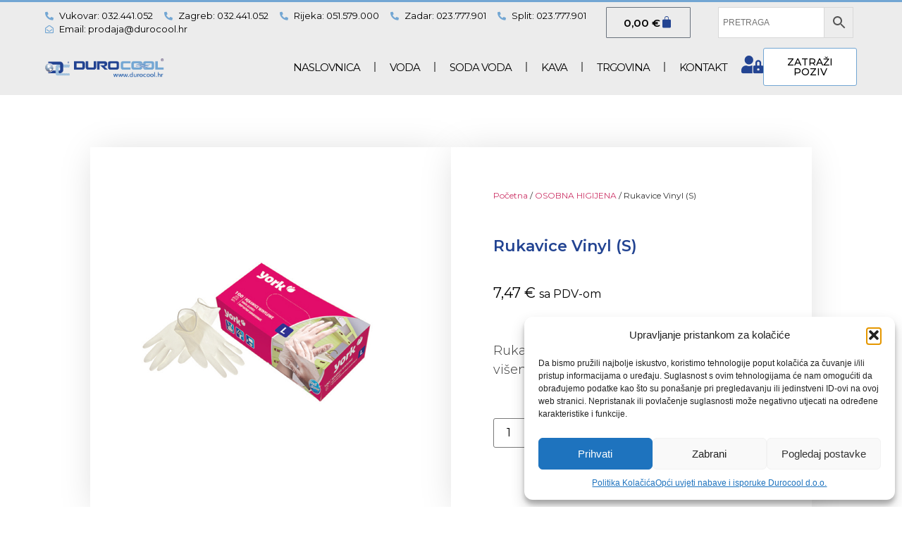

--- FILE ---
content_type: text/html; charset=UTF-8
request_url: https://durocool.hr/proizvod/rukavice-vinyl-s/
body_size: 22972
content:
<!doctype html>
<html lang="hr">
<head>
	<meta charset="UTF-8">
	<meta name="viewport" content="width=device-width, initial-scale=1">
	<link rel="profile" href="https://gmpg.org/xfn/11">
	<title>Rukavice Vinyl (S) &#8211; Durocool d.o.o.</title>
<meta name='robots' content='max-image-preview:large' />
<link rel="alternate" type="application/rss+xml" title="Durocool d.o.o. &raquo; Kanal" href="https://durocool.hr/feed/" />
<link rel="alternate" type="application/rss+xml" title="Durocool d.o.o. &raquo; Kanal komentara" href="https://durocool.hr/comments/feed/" />
<link rel="alternate" title="oEmbed (JSON)" type="application/json+oembed" href="https://durocool.hr/wp-json/oembed/1.0/embed?url=https%3A%2F%2Fdurocool.hr%2Fproizvod%2Frukavice-vinyl-s%2F" />
<link rel="alternate" title="oEmbed (XML)" type="text/xml+oembed" href="https://durocool.hr/wp-json/oembed/1.0/embed?url=https%3A%2F%2Fdurocool.hr%2Fproizvod%2Frukavice-vinyl-s%2F&#038;format=xml" />
<style id='wp-img-auto-sizes-contain-inline-css'>
img:is([sizes=auto i],[sizes^="auto," i]){contain-intrinsic-size:3000px 1500px}
/*# sourceURL=wp-img-auto-sizes-contain-inline-css */
</style>
<style id='wp-emoji-styles-inline-css'>

	img.wp-smiley, img.emoji {
		display: inline !important;
		border: none !important;
		box-shadow: none !important;
		height: 1em !important;
		width: 1em !important;
		margin: 0 0.07em !important;
		vertical-align: -0.1em !important;
		background: none !important;
		padding: 0 !important;
	}
/*# sourceURL=wp-emoji-styles-inline-css */
</style>
<link rel='stylesheet' id='wp-block-library-css' href='https://durocool.hr/wp-includes/css/dist/block-library/style.min.css?ver=6.9' media='all' />
<link rel='stylesheet' id='wc-blocks-style-css' href='https://durocool.hr/wp-content/plugins/woocommerce/assets/client/blocks/wc-blocks.css?ver=wc-10.0.5' media='all' />
<style id='global-styles-inline-css'>
:root{--wp--preset--aspect-ratio--square: 1;--wp--preset--aspect-ratio--4-3: 4/3;--wp--preset--aspect-ratio--3-4: 3/4;--wp--preset--aspect-ratio--3-2: 3/2;--wp--preset--aspect-ratio--2-3: 2/3;--wp--preset--aspect-ratio--16-9: 16/9;--wp--preset--aspect-ratio--9-16: 9/16;--wp--preset--color--black: #000000;--wp--preset--color--cyan-bluish-gray: #abb8c3;--wp--preset--color--white: #ffffff;--wp--preset--color--pale-pink: #f78da7;--wp--preset--color--vivid-red: #cf2e2e;--wp--preset--color--luminous-vivid-orange: #ff6900;--wp--preset--color--luminous-vivid-amber: #fcb900;--wp--preset--color--light-green-cyan: #7bdcb5;--wp--preset--color--vivid-green-cyan: #00d084;--wp--preset--color--pale-cyan-blue: #8ed1fc;--wp--preset--color--vivid-cyan-blue: #0693e3;--wp--preset--color--vivid-purple: #9b51e0;--wp--preset--gradient--vivid-cyan-blue-to-vivid-purple: linear-gradient(135deg,rgb(6,147,227) 0%,rgb(155,81,224) 100%);--wp--preset--gradient--light-green-cyan-to-vivid-green-cyan: linear-gradient(135deg,rgb(122,220,180) 0%,rgb(0,208,130) 100%);--wp--preset--gradient--luminous-vivid-amber-to-luminous-vivid-orange: linear-gradient(135deg,rgb(252,185,0) 0%,rgb(255,105,0) 100%);--wp--preset--gradient--luminous-vivid-orange-to-vivid-red: linear-gradient(135deg,rgb(255,105,0) 0%,rgb(207,46,46) 100%);--wp--preset--gradient--very-light-gray-to-cyan-bluish-gray: linear-gradient(135deg,rgb(238,238,238) 0%,rgb(169,184,195) 100%);--wp--preset--gradient--cool-to-warm-spectrum: linear-gradient(135deg,rgb(74,234,220) 0%,rgb(151,120,209) 20%,rgb(207,42,186) 40%,rgb(238,44,130) 60%,rgb(251,105,98) 80%,rgb(254,248,76) 100%);--wp--preset--gradient--blush-light-purple: linear-gradient(135deg,rgb(255,206,236) 0%,rgb(152,150,240) 100%);--wp--preset--gradient--blush-bordeaux: linear-gradient(135deg,rgb(254,205,165) 0%,rgb(254,45,45) 50%,rgb(107,0,62) 100%);--wp--preset--gradient--luminous-dusk: linear-gradient(135deg,rgb(255,203,112) 0%,rgb(199,81,192) 50%,rgb(65,88,208) 100%);--wp--preset--gradient--pale-ocean: linear-gradient(135deg,rgb(255,245,203) 0%,rgb(182,227,212) 50%,rgb(51,167,181) 100%);--wp--preset--gradient--electric-grass: linear-gradient(135deg,rgb(202,248,128) 0%,rgb(113,206,126) 100%);--wp--preset--gradient--midnight: linear-gradient(135deg,rgb(2,3,129) 0%,rgb(40,116,252) 100%);--wp--preset--font-size--small: 13px;--wp--preset--font-size--medium: 20px;--wp--preset--font-size--large: 36px;--wp--preset--font-size--x-large: 42px;--wp--preset--spacing--20: 0.44rem;--wp--preset--spacing--30: 0.67rem;--wp--preset--spacing--40: 1rem;--wp--preset--spacing--50: 1.5rem;--wp--preset--spacing--60: 2.25rem;--wp--preset--spacing--70: 3.38rem;--wp--preset--spacing--80: 5.06rem;--wp--preset--shadow--natural: 6px 6px 9px rgba(0, 0, 0, 0.2);--wp--preset--shadow--deep: 12px 12px 50px rgba(0, 0, 0, 0.4);--wp--preset--shadow--sharp: 6px 6px 0px rgba(0, 0, 0, 0.2);--wp--preset--shadow--outlined: 6px 6px 0px -3px rgb(255, 255, 255), 6px 6px rgb(0, 0, 0);--wp--preset--shadow--crisp: 6px 6px 0px rgb(0, 0, 0);}:root { --wp--style--global--content-size: 800px;--wp--style--global--wide-size: 1200px; }:where(body) { margin: 0; }.wp-site-blocks > .alignleft { float: left; margin-right: 2em; }.wp-site-blocks > .alignright { float: right; margin-left: 2em; }.wp-site-blocks > .aligncenter { justify-content: center; margin-left: auto; margin-right: auto; }:where(.wp-site-blocks) > * { margin-block-start: 24px; margin-block-end: 0; }:where(.wp-site-blocks) > :first-child { margin-block-start: 0; }:where(.wp-site-blocks) > :last-child { margin-block-end: 0; }:root { --wp--style--block-gap: 24px; }:root :where(.is-layout-flow) > :first-child{margin-block-start: 0;}:root :where(.is-layout-flow) > :last-child{margin-block-end: 0;}:root :where(.is-layout-flow) > *{margin-block-start: 24px;margin-block-end: 0;}:root :where(.is-layout-constrained) > :first-child{margin-block-start: 0;}:root :where(.is-layout-constrained) > :last-child{margin-block-end: 0;}:root :where(.is-layout-constrained) > *{margin-block-start: 24px;margin-block-end: 0;}:root :where(.is-layout-flex){gap: 24px;}:root :where(.is-layout-grid){gap: 24px;}.is-layout-flow > .alignleft{float: left;margin-inline-start: 0;margin-inline-end: 2em;}.is-layout-flow > .alignright{float: right;margin-inline-start: 2em;margin-inline-end: 0;}.is-layout-flow > .aligncenter{margin-left: auto !important;margin-right: auto !important;}.is-layout-constrained > .alignleft{float: left;margin-inline-start: 0;margin-inline-end: 2em;}.is-layout-constrained > .alignright{float: right;margin-inline-start: 2em;margin-inline-end: 0;}.is-layout-constrained > .aligncenter{margin-left: auto !important;margin-right: auto !important;}.is-layout-constrained > :where(:not(.alignleft):not(.alignright):not(.alignfull)){max-width: var(--wp--style--global--content-size);margin-left: auto !important;margin-right: auto !important;}.is-layout-constrained > .alignwide{max-width: var(--wp--style--global--wide-size);}body .is-layout-flex{display: flex;}.is-layout-flex{flex-wrap: wrap;align-items: center;}.is-layout-flex > :is(*, div){margin: 0;}body .is-layout-grid{display: grid;}.is-layout-grid > :is(*, div){margin: 0;}body{padding-top: 0px;padding-right: 0px;padding-bottom: 0px;padding-left: 0px;}a:where(:not(.wp-element-button)){text-decoration: underline;}:root :where(.wp-element-button, .wp-block-button__link){background-color: #32373c;border-width: 0;color: #fff;font-family: inherit;font-size: inherit;font-style: inherit;font-weight: inherit;letter-spacing: inherit;line-height: inherit;padding-top: calc(0.667em + 2px);padding-right: calc(1.333em + 2px);padding-bottom: calc(0.667em + 2px);padding-left: calc(1.333em + 2px);text-decoration: none;text-transform: inherit;}.has-black-color{color: var(--wp--preset--color--black) !important;}.has-cyan-bluish-gray-color{color: var(--wp--preset--color--cyan-bluish-gray) !important;}.has-white-color{color: var(--wp--preset--color--white) !important;}.has-pale-pink-color{color: var(--wp--preset--color--pale-pink) !important;}.has-vivid-red-color{color: var(--wp--preset--color--vivid-red) !important;}.has-luminous-vivid-orange-color{color: var(--wp--preset--color--luminous-vivid-orange) !important;}.has-luminous-vivid-amber-color{color: var(--wp--preset--color--luminous-vivid-amber) !important;}.has-light-green-cyan-color{color: var(--wp--preset--color--light-green-cyan) !important;}.has-vivid-green-cyan-color{color: var(--wp--preset--color--vivid-green-cyan) !important;}.has-pale-cyan-blue-color{color: var(--wp--preset--color--pale-cyan-blue) !important;}.has-vivid-cyan-blue-color{color: var(--wp--preset--color--vivid-cyan-blue) !important;}.has-vivid-purple-color{color: var(--wp--preset--color--vivid-purple) !important;}.has-black-background-color{background-color: var(--wp--preset--color--black) !important;}.has-cyan-bluish-gray-background-color{background-color: var(--wp--preset--color--cyan-bluish-gray) !important;}.has-white-background-color{background-color: var(--wp--preset--color--white) !important;}.has-pale-pink-background-color{background-color: var(--wp--preset--color--pale-pink) !important;}.has-vivid-red-background-color{background-color: var(--wp--preset--color--vivid-red) !important;}.has-luminous-vivid-orange-background-color{background-color: var(--wp--preset--color--luminous-vivid-orange) !important;}.has-luminous-vivid-amber-background-color{background-color: var(--wp--preset--color--luminous-vivid-amber) !important;}.has-light-green-cyan-background-color{background-color: var(--wp--preset--color--light-green-cyan) !important;}.has-vivid-green-cyan-background-color{background-color: var(--wp--preset--color--vivid-green-cyan) !important;}.has-pale-cyan-blue-background-color{background-color: var(--wp--preset--color--pale-cyan-blue) !important;}.has-vivid-cyan-blue-background-color{background-color: var(--wp--preset--color--vivid-cyan-blue) !important;}.has-vivid-purple-background-color{background-color: var(--wp--preset--color--vivid-purple) !important;}.has-black-border-color{border-color: var(--wp--preset--color--black) !important;}.has-cyan-bluish-gray-border-color{border-color: var(--wp--preset--color--cyan-bluish-gray) !important;}.has-white-border-color{border-color: var(--wp--preset--color--white) !important;}.has-pale-pink-border-color{border-color: var(--wp--preset--color--pale-pink) !important;}.has-vivid-red-border-color{border-color: var(--wp--preset--color--vivid-red) !important;}.has-luminous-vivid-orange-border-color{border-color: var(--wp--preset--color--luminous-vivid-orange) !important;}.has-luminous-vivid-amber-border-color{border-color: var(--wp--preset--color--luminous-vivid-amber) !important;}.has-light-green-cyan-border-color{border-color: var(--wp--preset--color--light-green-cyan) !important;}.has-vivid-green-cyan-border-color{border-color: var(--wp--preset--color--vivid-green-cyan) !important;}.has-pale-cyan-blue-border-color{border-color: var(--wp--preset--color--pale-cyan-blue) !important;}.has-vivid-cyan-blue-border-color{border-color: var(--wp--preset--color--vivid-cyan-blue) !important;}.has-vivid-purple-border-color{border-color: var(--wp--preset--color--vivid-purple) !important;}.has-vivid-cyan-blue-to-vivid-purple-gradient-background{background: var(--wp--preset--gradient--vivid-cyan-blue-to-vivid-purple) !important;}.has-light-green-cyan-to-vivid-green-cyan-gradient-background{background: var(--wp--preset--gradient--light-green-cyan-to-vivid-green-cyan) !important;}.has-luminous-vivid-amber-to-luminous-vivid-orange-gradient-background{background: var(--wp--preset--gradient--luminous-vivid-amber-to-luminous-vivid-orange) !important;}.has-luminous-vivid-orange-to-vivid-red-gradient-background{background: var(--wp--preset--gradient--luminous-vivid-orange-to-vivid-red) !important;}.has-very-light-gray-to-cyan-bluish-gray-gradient-background{background: var(--wp--preset--gradient--very-light-gray-to-cyan-bluish-gray) !important;}.has-cool-to-warm-spectrum-gradient-background{background: var(--wp--preset--gradient--cool-to-warm-spectrum) !important;}.has-blush-light-purple-gradient-background{background: var(--wp--preset--gradient--blush-light-purple) !important;}.has-blush-bordeaux-gradient-background{background: var(--wp--preset--gradient--blush-bordeaux) !important;}.has-luminous-dusk-gradient-background{background: var(--wp--preset--gradient--luminous-dusk) !important;}.has-pale-ocean-gradient-background{background: var(--wp--preset--gradient--pale-ocean) !important;}.has-electric-grass-gradient-background{background: var(--wp--preset--gradient--electric-grass) !important;}.has-midnight-gradient-background{background: var(--wp--preset--gradient--midnight) !important;}.has-small-font-size{font-size: var(--wp--preset--font-size--small) !important;}.has-medium-font-size{font-size: var(--wp--preset--font-size--medium) !important;}.has-large-font-size{font-size: var(--wp--preset--font-size--large) !important;}.has-x-large-font-size{font-size: var(--wp--preset--font-size--x-large) !important;}
/*# sourceURL=global-styles-inline-css */
</style>

<link rel='stylesheet' id='photoswipe-css' href='https://durocool.hr/wp-content/plugins/woocommerce/assets/css/photoswipe/photoswipe.min.css?ver=10.0.5' media='all' />
<link rel='stylesheet' id='photoswipe-default-skin-css' href='https://durocool.hr/wp-content/plugins/woocommerce/assets/css/photoswipe/default-skin/default-skin.min.css?ver=10.0.5' media='all' />
<link rel='stylesheet' id='woocommerce-layout-css' href='https://durocool.hr/wp-content/plugins/woocommerce/assets/css/woocommerce-layout.css?ver=10.0.5' media='all' />
<link rel='stylesheet' id='woocommerce-smallscreen-css' href='https://durocool.hr/wp-content/plugins/woocommerce/assets/css/woocommerce-smallscreen.css?ver=10.0.5' media='only screen and (max-width: 768px)' />
<link rel='stylesheet' id='woocommerce-general-css' href='https://durocool.hr/wp-content/plugins/woocommerce/assets/css/woocommerce.css?ver=10.0.5' media='all' />
<style id='woocommerce-inline-inline-css'>
.woocommerce form .form-row .required { visibility: visible; }
/*# sourceURL=woocommerce-inline-inline-css */
</style>
<link rel='stylesheet' id='aws-style-css' href='https://durocool.hr/wp-content/plugins/advanced-woo-search/assets/css/common.min.css?ver=3.39' media='all' />
<link rel='stylesheet' id='cmplz-general-css' href='https://durocool.hr/wp-content/plugins/complianz-gdpr/assets/css/cookieblocker.min.css?ver=1754051523' media='all' />
<link rel='stylesheet' id='brands-styles-css' href='https://durocool.hr/wp-content/plugins/woocommerce/assets/css/brands.css?ver=10.0.5' media='all' />
<link rel='stylesheet' id='hello-elementor-css' href='https://durocool.hr/wp-content/themes/hello-elementor/assets/css/reset.css?ver=3.4.4' media='all' />
<link rel='stylesheet' id='hello-elementor-theme-style-css' href='https://durocool.hr/wp-content/themes/hello-elementor/assets/css/theme.css?ver=3.4.4' media='all' />
<link rel='stylesheet' id='hello-elementor-header-footer-css' href='https://durocool.hr/wp-content/themes/hello-elementor/assets/css/header-footer.css?ver=3.4.4' media='all' />
<link rel='stylesheet' id='elementor-frontend-css' href='https://durocool.hr/wp-content/plugins/elementor/assets/css/frontend.min.css?ver=3.25.3' media='all' />
<link rel='stylesheet' id='elementor-post-25-css' href='https://durocool.hr/wp-content/uploads/elementor/css/post-25.css?ver=1730288061' media='all' />
<link rel='stylesheet' id='widget-icon-list-css' href='https://durocool.hr/wp-content/plugins/elementor/assets/css/widget-icon-list.min.css?ver=3.25.3' media='all' />
<link rel='stylesheet' id='widget-woocommerce-menu-cart-css' href='https://durocool.hr/wp-content/plugins/elementor-pro/assets/css/widget-woocommerce-menu-cart.min.css?ver=3.25.0' media='all' />
<link rel='stylesheet' id='widget-image-css' href='https://durocool.hr/wp-content/plugins/elementor/assets/css/widget-image.min.css?ver=3.25.3' media='all' />
<link rel='stylesheet' id='widget-nav-menu-css' href='https://durocool.hr/wp-content/plugins/elementor-pro/assets/css/widget-nav-menu.min.css?ver=3.25.0' media='all' />
<link rel='stylesheet' id='widget-heading-css' href='https://durocool.hr/wp-content/plugins/elementor/assets/css/widget-heading.min.css?ver=3.25.3' media='all' />
<link rel='stylesheet' id='widget-text-editor-css' href='https://durocool.hr/wp-content/plugins/elementor/assets/css/widget-text-editor.min.css?ver=3.25.3' media='all' />
<link rel='stylesheet' id='widget-form-css' href='https://durocool.hr/wp-content/plugins/elementor-pro/assets/css/widget-form.min.css?ver=3.25.0' media='all' />
<link rel='stylesheet' id='widget-social-icons-css' href='https://durocool.hr/wp-content/plugins/elementor/assets/css/widget-social-icons.min.css?ver=3.25.3' media='all' />
<link rel='stylesheet' id='e-apple-webkit-css' href='https://durocool.hr/wp-content/plugins/elementor/assets/css/conditionals/apple-webkit.min.css?ver=3.25.3' media='all' />
<link rel='stylesheet' id='widget-woocommerce-product-price-css' href='https://durocool.hr/wp-content/plugins/elementor-pro/assets/css/widget-woocommerce-product-price.min.css?ver=3.25.0' media='all' />
<link rel='stylesheet' id='widget-woocommerce-product-add-to-cart-css' href='https://durocool.hr/wp-content/plugins/elementor-pro/assets/css/widget-woocommerce-product-add-to-cart.min.css?ver=3.25.0' media='all' />
<link rel='stylesheet' id='widget-woocommerce-product-meta-css' href='https://durocool.hr/wp-content/plugins/elementor-pro/assets/css/widget-woocommerce-product-meta.min.css?ver=3.25.0' media='all' />
<link rel='stylesheet' id='widget-share-buttons-css' href='https://durocool.hr/wp-content/plugins/elementor-pro/assets/css/widget-share-buttons.min.css?ver=3.25.0' media='all' />
<link rel='stylesheet' id='elementor-icons-shared-0-css' href='https://durocool.hr/wp-content/plugins/elementor/assets/lib/font-awesome/css/fontawesome.min.css?ver=5.15.3' media='all' />
<link rel='stylesheet' id='elementor-icons-fa-solid-css' href='https://durocool.hr/wp-content/plugins/elementor/assets/lib/font-awesome/css/solid.min.css?ver=5.15.3' media='all' />
<link rel='stylesheet' id='elementor-icons-fa-brands-css' href='https://durocool.hr/wp-content/plugins/elementor/assets/lib/font-awesome/css/brands.min.css?ver=5.15.3' media='all' />
<link rel='stylesheet' id='widget-woocommerce-products-css' href='https://durocool.hr/wp-content/plugins/elementor-pro/assets/css/widget-woocommerce-products.min.css?ver=3.25.0' media='all' />
<link rel='stylesheet' id='e-animation-fadeInLeft-css' href='https://durocool.hr/wp-content/plugins/elementor/assets/lib/animations/styles/fadeInLeft.min.css?ver=3.25.3' media='all' />
<link rel='stylesheet' id='widget-spacer-css' href='https://durocool.hr/wp-content/plugins/elementor/assets/css/widget-spacer.min.css?ver=3.25.3' media='all' />
<link rel='stylesheet' id='e-animation-fadeIn-css' href='https://durocool.hr/wp-content/plugins/elementor/assets/lib/animations/styles/fadeIn.min.css?ver=3.25.3' media='all' />
<link rel='stylesheet' id='e-animation-fadeInRight-css' href='https://durocool.hr/wp-content/plugins/elementor/assets/lib/animations/styles/fadeInRight.min.css?ver=3.25.3' media='all' />
<link rel='stylesheet' id='elementor-icons-css' href='https://durocool.hr/wp-content/plugins/elementor/assets/lib/eicons/css/elementor-icons.min.css?ver=5.31.0' media='all' />
<link rel='stylesheet' id='swiper-css' href='https://durocool.hr/wp-content/plugins/elementor/assets/lib/swiper/v8/css/swiper.min.css?ver=8.4.5' media='all' />
<link rel='stylesheet' id='e-swiper-css' href='https://durocool.hr/wp-content/plugins/elementor/assets/css/conditionals/e-swiper.min.css?ver=3.25.3' media='all' />
<link rel='stylesheet' id='font-awesome-5-all-css' href='https://durocool.hr/wp-content/plugins/elementor/assets/lib/font-awesome/css/all.min.css?ver=3.25.3' media='all' />
<link rel='stylesheet' id='font-awesome-4-shim-css' href='https://durocool.hr/wp-content/plugins/elementor/assets/lib/font-awesome/css/v4-shims.min.css?ver=3.25.3' media='all' />
<link rel='stylesheet' id='elementor-post-441-css' href='https://durocool.hr/wp-content/uploads/elementor/css/post-441.css?ver=1730288061' media='all' />
<link rel='stylesheet' id='elementor-post-623-css' href='https://durocool.hr/wp-content/uploads/elementor/css/post-623.css?ver=1739526318' media='all' />
<link rel='stylesheet' id='elementor-post-1154-css' href='https://durocool.hr/wp-content/uploads/elementor/css/post-1154.css?ver=1730288114' media='all' />
<link rel='stylesheet' id='elementor-post-572-css' href='https://durocool.hr/wp-content/uploads/elementor/css/post-572.css?ver=1730288062' media='all' />
<link rel='stylesheet' id='google-fonts-1-css' href='https://fonts.googleapis.com/css?family=Montserrat%3A100%2C100italic%2C200%2C200italic%2C300%2C300italic%2C400%2C400italic%2C500%2C500italic%2C600%2C600italic%2C700%2C700italic%2C800%2C800italic%2C900%2C900italic&#038;display=auto&#038;ver=6.9' media='all' />
<link rel='stylesheet' id='elementor-icons-fa-regular-css' href='https://durocool.hr/wp-content/plugins/elementor/assets/lib/font-awesome/css/regular.min.css?ver=5.15.3' media='all' />
<link rel="preconnect" href="https://fonts.gstatic.com/" crossorigin><script src="https://durocool.hr/wp-includes/js/jquery/jquery.min.js?ver=3.7.1" id="jquery-core-js"></script>
<script src="https://durocool.hr/wp-includes/js/jquery/jquery-migrate.min.js?ver=3.4.1" id="jquery-migrate-js"></script>
<script src="https://durocool.hr/wp-content/plugins/woocommerce/assets/js/jquery-blockui/jquery.blockUI.min.js?ver=2.7.0-wc.10.0.5" id="jquery-blockui-js" defer data-wp-strategy="defer"></script>
<script id="wc-add-to-cart-js-extra">
var wc_add_to_cart_params = {"ajax_url":"/wp-admin/admin-ajax.php","wc_ajax_url":"/?wc-ajax=%%endpoint%%","i18n_view_cart":"Vidi ko\u0161aricu","cart_url":"https://durocool.hr/kosarica/","is_cart":"","cart_redirect_after_add":"no"};
//# sourceURL=wc-add-to-cart-js-extra
</script>
<script src="https://durocool.hr/wp-content/plugins/woocommerce/assets/js/frontend/add-to-cart.min.js?ver=10.0.5" id="wc-add-to-cart-js" defer data-wp-strategy="defer"></script>
<script src="https://durocool.hr/wp-content/plugins/woocommerce/assets/js/zoom/jquery.zoom.min.js?ver=1.7.21-wc.10.0.5" id="zoom-js" defer data-wp-strategy="defer"></script>
<script src="https://durocool.hr/wp-content/plugins/woocommerce/assets/js/flexslider/jquery.flexslider.min.js?ver=2.7.2-wc.10.0.5" id="flexslider-js" defer data-wp-strategy="defer"></script>
<script src="https://durocool.hr/wp-content/plugins/woocommerce/assets/js/photoswipe/photoswipe.min.js?ver=4.1.1-wc.10.0.5" id="photoswipe-js" defer data-wp-strategy="defer"></script>
<script src="https://durocool.hr/wp-content/plugins/woocommerce/assets/js/photoswipe/photoswipe-ui-default.min.js?ver=4.1.1-wc.10.0.5" id="photoswipe-ui-default-js" defer data-wp-strategy="defer"></script>
<script id="wc-single-product-js-extra">
var wc_single_product_params = {"i18n_required_rating_text":"Molimo odaberite svoju ocjenu","i18n_rating_options":["1 od 5 zvjezdica","2 od 5 zvjezdica","3 od 5 zvjezdica","4 od 5 zvjezdica","5 od 5 zvjezdica"],"i18n_product_gallery_trigger_text":"Prikaz galerije slika preko cijelog zaslona","review_rating_required":"no","flexslider":{"rtl":false,"animation":"slide","smoothHeight":true,"directionNav":false,"controlNav":"thumbnails","slideshow":false,"animationSpeed":500,"animationLoop":false,"allowOneSlide":false},"zoom_enabled":"1","zoom_options":[],"photoswipe_enabled":"1","photoswipe_options":{"shareEl":false,"closeOnScroll":false,"history":false,"hideAnimationDuration":0,"showAnimationDuration":0},"flexslider_enabled":"1"};
//# sourceURL=wc-single-product-js-extra
</script>
<script src="https://durocool.hr/wp-content/plugins/woocommerce/assets/js/frontend/single-product.min.js?ver=10.0.5" id="wc-single-product-js" defer data-wp-strategy="defer"></script>
<script src="https://durocool.hr/wp-content/plugins/woocommerce/assets/js/js-cookie/js.cookie.min.js?ver=2.1.4-wc.10.0.5" id="js-cookie-js" defer data-wp-strategy="defer"></script>
<script id="woocommerce-js-extra">
var woocommerce_params = {"ajax_url":"/wp-admin/admin-ajax.php","wc_ajax_url":"/?wc-ajax=%%endpoint%%","i18n_password_show":"Prika\u017ei lozinku","i18n_password_hide":"Sakrij lozinku"};
//# sourceURL=woocommerce-js-extra
</script>
<script src="https://durocool.hr/wp-content/plugins/woocommerce/assets/js/frontend/woocommerce.min.js?ver=10.0.5" id="woocommerce-js" defer data-wp-strategy="defer"></script>
<script src="https://durocool.hr/wp-content/plugins/elementor/assets/lib/font-awesome/js/v4-shims.min.js?ver=3.25.3" id="font-awesome-4-shim-js"></script>
<link rel="https://api.w.org/" href="https://durocool.hr/wp-json/" /><link rel="alternate" title="JSON" type="application/json" href="https://durocool.hr/wp-json/wp/v2/product/393" /><link rel="EditURI" type="application/rsd+xml" title="RSD" href="https://durocool.hr/xmlrpc.php?rsd" />
<meta name="generator" content="WordPress 6.9" />
<meta name="generator" content="WooCommerce 10.0.5" />
<link rel="canonical" href="https://durocool.hr/proizvod/rukavice-vinyl-s/" />
<link rel='shortlink' href='https://durocool.hr/?p=393' />
			<style>.cmplz-hidden {
					display: none !important;
				}</style><meta name="description" content="Rukavice vinyl-jednokratne rukavice višenamjenske pakirane u kutiji 100/1.">
	<noscript><style>.woocommerce-product-gallery{ opacity: 1 !important; }</style></noscript>
	<meta name="generator" content="Elementor 3.25.3; features: additional_custom_breakpoints, e_optimized_control_loading; settings: css_print_method-external, google_font-enabled, font_display-auto">
			<style>
				.e-con.e-parent:nth-of-type(n+4):not(.e-lazyloaded):not(.e-no-lazyload),
				.e-con.e-parent:nth-of-type(n+4):not(.e-lazyloaded):not(.e-no-lazyload) * {
					background-image: none !important;
				}
				@media screen and (max-height: 1024px) {
					.e-con.e-parent:nth-of-type(n+3):not(.e-lazyloaded):not(.e-no-lazyload),
					.e-con.e-parent:nth-of-type(n+3):not(.e-lazyloaded):not(.e-no-lazyload) * {
						background-image: none !important;
					}
				}
				@media screen and (max-height: 640px) {
					.e-con.e-parent:nth-of-type(n+2):not(.e-lazyloaded):not(.e-no-lazyload),
					.e-con.e-parent:nth-of-type(n+2):not(.e-lazyloaded):not(.e-no-lazyload) * {
						background-image: none !important;
					}
				}
			</style>
			<link rel="icon" href="https://durocool.hr/wp-content/uploads/2021/11/cropped-durocool-32x32.png" sizes="32x32" />
<link rel="icon" href="https://durocool.hr/wp-content/uploads/2021/11/cropped-durocool-192x192.png" sizes="192x192" />
<link rel="apple-touch-icon" href="https://durocool.hr/wp-content/uploads/2021/11/cropped-durocool-180x180.png" />
<meta name="msapplication-TileImage" content="https://durocool.hr/wp-content/uploads/2021/11/cropped-durocool-270x270.png" />
<link rel='stylesheet' id='elementor-post-2793-css' href='https://durocool.hr/wp-content/uploads/elementor/css/post-2793.css?ver=1730288062' media='all' />
<link rel='stylesheet' id='e-animation-fadeInUp-css' href='https://durocool.hr/wp-content/plugins/elementor/assets/lib/animations/styles/fadeInUp.min.css?ver=3.25.3' media='all' />
<link rel='stylesheet' id='e-animation-fadeInDown-css' href='https://durocool.hr/wp-content/plugins/elementor/assets/lib/animations/styles/fadeInDown.min.css?ver=3.25.3' media='all' />
<link rel='stylesheet' id='e-motion-fx-css' href='https://durocool.hr/wp-content/plugins/elementor-pro/assets/css/modules/motion-fx.min.css?ver=3.25.0' media='all' />
<link rel='stylesheet' id='e-sticky-css' href='https://durocool.hr/wp-content/plugins/elementor-pro/assets/css/modules/sticky.min.css?ver=3.25.0' media='all' />
<link rel='stylesheet' id='e-popup-css' href='https://durocool.hr/wp-content/plugins/elementor-pro/assets/css/conditionals/popup.min.css?ver=3.25.0' media='all' />
</head>
<body data-cmplz=1 class="wp-singular product-template-default single single-product postid-393 wp-custom-logo wp-embed-responsive wp-theme-hello-elementor theme-hello-elementor woocommerce woocommerce-page woocommerce-no-js hello-elementor-default elementor-default elementor-template-full-width elementor-kit-25 elementor-page-1154">


<a class="skip-link screen-reader-text" href="#content">Idi na sadržaj</a>

		<div data-elementor-type="header" data-elementor-id="441" class="elementor elementor-441 elementor-location-header" data-elementor-post-type="elementor_library">
					<section class="elementor-section elementor-top-section elementor-element elementor-element-aafaa33 elementor-section-height-min-height elementor-hidden-tablet elementor-hidden-mobile elementor-section-full_width elementor-section-height-default elementor-section-items-middle" data-id="aafaa33" data-element_type="section" data-settings="{&quot;background_background&quot;:&quot;classic&quot;}">
						<div class="elementor-container elementor-column-gap-no">
					<div class="elementor-column elementor-col-33 elementor-top-column elementor-element elementor-element-a97156e" data-id="a97156e" data-element_type="column">
			<div class="elementor-widget-wrap elementor-element-populated">
						<div class="elementor-element elementor-element-de0afc5 elementor-icon-list--layout-inline elementor-list-item-link-full_width elementor-widget elementor-widget-icon-list" data-id="de0afc5" data-element_type="widget" data-widget_type="icon-list.default">
				<div class="elementor-widget-container">
					<ul class="elementor-icon-list-items elementor-inline-items">
							<li class="elementor-icon-list-item elementor-inline-item">
											<a href="tel:+38532441052">

												<span class="elementor-icon-list-icon">
							<i aria-hidden="true" class="fas fa-phone-alt"></i>						</span>
										<span class="elementor-icon-list-text">Vukovar: 032.441.052</span>
											</a>
									</li>
								<li class="elementor-icon-list-item elementor-inline-item">
											<a href="tel:+38532441052">

												<span class="elementor-icon-list-icon">
							<i aria-hidden="true" class="fas fa-phone-alt"></i>						</span>
										<span class="elementor-icon-list-text">Zagreb: 032.441.052</span>
											</a>
									</li>
								<li class="elementor-icon-list-item elementor-inline-item">
											<a href="tel:+38551579000">

												<span class="elementor-icon-list-icon">
							<i aria-hidden="true" class="fas fa-phone-alt"></i>						</span>
										<span class="elementor-icon-list-text">Rijeka: 051.579.000</span>
											</a>
									</li>
								<li class="elementor-icon-list-item elementor-inline-item">
											<a href="tel:+38523777901">

												<span class="elementor-icon-list-icon">
							<i aria-hidden="true" class="fas fa-phone-alt"></i>						</span>
										<span class="elementor-icon-list-text">Zadar: 023.777.901</span>
											</a>
									</li>
								<li class="elementor-icon-list-item elementor-inline-item">
											<a href="tel:+38523777901">

												<span class="elementor-icon-list-icon">
							<i aria-hidden="true" class="fas fa-phone-alt"></i>						</span>
										<span class="elementor-icon-list-text">Split: 023.777.901</span>
											</a>
									</li>
								<li class="elementor-icon-list-item elementor-inline-item">
											<a href="mailto:prodaja@durocool.hr">

												<span class="elementor-icon-list-icon">
							<i aria-hidden="true" class="far fa-envelope-open"></i>						</span>
										<span class="elementor-icon-list-text">Email: prodaja@durocool.hr</span>
											</a>
									</li>
						</ul>
				</div>
				</div>
					</div>
		</div>
				<div class="elementor-column elementor-col-33 elementor-top-column elementor-element elementor-element-dd02a84 elementor-hidden-tablet elementor-hidden-mobile" data-id="dd02a84" data-element_type="column">
			<div class="elementor-widget-wrap elementor-element-populated">
						<div class="elementor-element elementor-element-5ee23a5 toggle-icon--bag-solid elementor-menu-cart--empty-indicator-hide remove-item-position--bottom elementor-widget__width-initial elementor-menu-cart--items-indicator-bubble elementor-menu-cart--show-subtotal-yes elementor-menu-cart--cart-type-side-cart elementor-menu-cart--show-remove-button-yes elementor-widget elementor-widget-woocommerce-menu-cart" data-id="5ee23a5" data-element_type="widget" data-settings="{&quot;cart_type&quot;:&quot;side-cart&quot;,&quot;open_cart&quot;:&quot;click&quot;}" data-widget_type="woocommerce-menu-cart.default">
				<div class="elementor-widget-container">
					<div class="elementor-menu-cart__wrapper">
							<div class="elementor-menu-cart__toggle_wrapper">
					<div class="elementor-menu-cart__container elementor-lightbox" aria-hidden="true">
						<div class="elementor-menu-cart__main" aria-hidden="true">
									<div class="elementor-menu-cart__close-button">
					</div>
									<div class="widget_shopping_cart_content">
															</div>
						</div>
					</div>
							<div class="elementor-menu-cart__toggle elementor-button-wrapper">
			<a id="elementor-menu-cart__toggle_button" href="#" class="elementor-menu-cart__toggle_button elementor-button elementor-size-sm" aria-expanded="false">
				<span class="elementor-button-text"><span class="woocommerce-Price-amount amount"><bdi>0,00&nbsp;<span class="woocommerce-Price-currencySymbol">&euro;</span></bdi></span></span>
				<span class="elementor-button-icon">
					<span class="elementor-button-icon-qty" data-counter="0">0</span>
					<i class="eicon-bag-solid"></i>					<span class="elementor-screen-only">Cart</span>
				</span>
			</a>
		</div>
						</div>
					</div> <!-- close elementor-menu-cart__wrapper -->
				</div>
				</div>
					</div>
		</div>
				<div class="elementor-column elementor-col-33 elementor-top-column elementor-element elementor-element-3c75943" data-id="3c75943" data-element_type="column">
			<div class="elementor-widget-wrap elementor-element-populated">
						<div class="elementor-element elementor-element-430dd29 elementor-widget elementor-widget-aws" data-id="430dd29" data-element_type="widget" data-widget_type="aws.default">
				<div class="elementor-widget-container">
			<div class="aws-container" data-url="/?wc-ajax=aws_action" data-siteurl="https://durocool.hr" data-lang="" data-show-loader="true" data-show-more="true" data-show-page="false" data-ajax-search="true" data-show-clear="true" data-mobile-screen="false" data-use-analytics="false" data-min-chars="3" data-buttons-order="2" data-timeout="300" data-is-mobile="false" data-page-id="393" data-tax="" ><form class="aws-search-form" action="https://durocool.hr/" method="get" role="search" ><div class="aws-wrapper"><label class="aws-search-label" for="6977956bd2eb4">PRETRAGA</label><input type="search" name="s" id="6977956bd2eb4" value="" class="aws-search-field" placeholder="PRETRAGA" autocomplete="off" /><input type="hidden" name="post_type" value="product"><input type="hidden" name="type_aws" value="true"><div class="aws-search-clear"><span>×</span></div><div class="aws-loader"></div></div><div class="aws-search-btn aws-form-btn"><span class="aws-search-btn_icon"><svg focusable="false" xmlns="http://www.w3.org/2000/svg" viewBox="0 0 24 24" width="24px"><path d="M15.5 14h-.79l-.28-.27C15.41 12.59 16 11.11 16 9.5 16 5.91 13.09 3 9.5 3S3 5.91 3 9.5 5.91 16 9.5 16c1.61 0 3.09-.59 4.23-1.57l.27.28v.79l5 4.99L20.49 19l-4.99-5zm-6 0C7.01 14 5 11.99 5 9.5S7.01 5 9.5 5 14 7.01 14 9.5 11.99 14 9.5 14z"></path></svg></span></div></form></div>		</div>
				</div>
					</div>
		</div>
					</div>
		</section>
				<header class="elementor-section elementor-top-section elementor-element elementor-element-5b15a9eb elementor-section-height-min-height elementor-section-stretched elementor-hidden-tablet elementor-hidden-mobile elementor-section-boxed elementor-section-height-default elementor-section-items-middle" data-id="5b15a9eb" data-element_type="section" data-settings="{&quot;background_background&quot;:&quot;classic&quot;,&quot;sticky&quot;:&quot;top&quot;,&quot;background_motion_fx_motion_fx_scrolling&quot;:&quot;yes&quot;,&quot;background_motion_fx_range&quot;:&quot;page&quot;,&quot;sticky_effects_offset&quot;:100,&quot;stretch_section&quot;:&quot;section-stretched&quot;,&quot;background_motion_fx_devices&quot;:[&quot;desktop&quot;,&quot;tablet&quot;,&quot;mobile&quot;],&quot;sticky_on&quot;:[&quot;desktop&quot;,&quot;tablet&quot;,&quot;mobile&quot;],&quot;sticky_offset&quot;:0,&quot;sticky_anchor_link_offset&quot;:0}">
							<div class="elementor-background-overlay"></div>
							<div class="elementor-container elementor-column-gap-no">
					<div class="elementor-column elementor-col-25 elementor-top-column elementor-element elementor-element-2fa7f980" data-id="2fa7f980" data-element_type="column">
			<div class="elementor-widget-wrap elementor-element-populated">
						<div class="elementor-element elementor-element-25db7156 elementor-widget elementor-widget-theme-site-logo elementor-widget-image" data-id="25db7156" data-element_type="widget" data-widget_type="theme-site-logo.default">
				<div class="elementor-widget-container">
									<a href="https://durocool.hr">
			<img fetchpriority="high" width="922" height="158" src="https://durocool.hr/wp-content/uploads/2021/11/durocool.png" class="attachment-full size-full wp-image-26" alt="" srcset="https://durocool.hr/wp-content/uploads/2021/11/durocool.png 922w, https://durocool.hr/wp-content/uploads/2021/11/durocool-600x103.png 600w, https://durocool.hr/wp-content/uploads/2021/11/durocool-300x51.png 300w, https://durocool.hr/wp-content/uploads/2021/11/durocool-768x132.png 768w" sizes="(max-width: 922px) 100vw, 922px" />				</a>
									</div>
				</div>
					</div>
		</div>
				<div class="elementor-column elementor-col-25 elementor-top-column elementor-element elementor-element-3b4267f0" data-id="3b4267f0" data-element_type="column">
			<div class="elementor-widget-wrap elementor-element-populated">
						<div class="elementor-element elementor-element-65a9f2fd elementor-nav-menu__align-end elementor-nav-menu--stretch elementor-hidden-tablet elementor-hidden-mobile elementor-nav-menu--dropdown-tablet elementor-nav-menu__text-align-aside elementor-nav-menu--toggle elementor-nav-menu--burger elementor-widget elementor-widget-nav-menu" data-id="65a9f2fd" data-element_type="widget" data-settings="{&quot;full_width&quot;:&quot;stretch&quot;,&quot;layout&quot;:&quot;horizontal&quot;,&quot;submenu_icon&quot;:{&quot;value&quot;:&quot;&lt;i class=\&quot;fas fa-caret-down\&quot;&gt;&lt;\/i&gt;&quot;,&quot;library&quot;:&quot;fa-solid&quot;},&quot;toggle&quot;:&quot;burger&quot;}" data-widget_type="nav-menu.default">
				<div class="elementor-widget-container">
						<nav aria-label="Menu" class="elementor-nav-menu--main elementor-nav-menu__container elementor-nav-menu--layout-horizontal e--pointer-text e--animation-float">
				<ul id="menu-1-65a9f2fd" class="elementor-nav-menu"><li class="menu-item menu-item-type-custom menu-item-object-custom menu-item-home menu-item-20"><a href="http://durocool.hr/" class="elementor-item">Naslovnica</a></li>
<li class="menu-item menu-item-type-post_type menu-item-object-page menu-item-24"><a href="https://durocool.hr/voda/" class="elementor-item">Voda</a></li>
<li class="menu-item menu-item-type-post_type menu-item-object-page menu-item-3330"><a href="https://durocool.hr/soda-voda/" class="elementor-item">SODA VODA</a></li>
<li class="menu-item menu-item-type-post_type menu-item-object-page menu-item-21"><a href="https://durocool.hr/kava/" class="elementor-item">Kava</a></li>
<li class="menu-item menu-item-type-post_type menu-item-object-page current_page_parent menu-item-23"><a href="https://durocool.hr/trgovina/" class="elementor-item">Trgovina</a></li>
<li class="menu-item menu-item-type-post_type menu-item-object-page menu-item-22"><a href="https://durocool.hr/kontakt/" class="elementor-item">Kontakt</a></li>
</ul>			</nav>
					<div class="elementor-menu-toggle" role="button" tabindex="0" aria-label="Menu Toggle" aria-expanded="false">
			<i aria-hidden="true" role="presentation" class="elementor-menu-toggle__icon--open eicon-menu-bar"></i><i aria-hidden="true" role="presentation" class="elementor-menu-toggle__icon--close eicon-close"></i>			<span class="elementor-screen-only">Menu</span>
		</div>
					<nav class="elementor-nav-menu--dropdown elementor-nav-menu__container" aria-hidden="true">
				<ul id="menu-2-65a9f2fd" class="elementor-nav-menu"><li class="menu-item menu-item-type-custom menu-item-object-custom menu-item-home menu-item-20"><a href="http://durocool.hr/" class="elementor-item" tabindex="-1">Naslovnica</a></li>
<li class="menu-item menu-item-type-post_type menu-item-object-page menu-item-24"><a href="https://durocool.hr/voda/" class="elementor-item" tabindex="-1">Voda</a></li>
<li class="menu-item menu-item-type-post_type menu-item-object-page menu-item-3330"><a href="https://durocool.hr/soda-voda/" class="elementor-item" tabindex="-1">SODA VODA</a></li>
<li class="menu-item menu-item-type-post_type menu-item-object-page menu-item-21"><a href="https://durocool.hr/kava/" class="elementor-item" tabindex="-1">Kava</a></li>
<li class="menu-item menu-item-type-post_type menu-item-object-page current_page_parent menu-item-23"><a href="https://durocool.hr/trgovina/" class="elementor-item" tabindex="-1">Trgovina</a></li>
<li class="menu-item menu-item-type-post_type menu-item-object-page menu-item-22"><a href="https://durocool.hr/kontakt/" class="elementor-item" tabindex="-1">Kontakt</a></li>
</ul>			</nav>
				</div>
				</div>
					</div>
		</div>
				<div class="elementor-column elementor-col-25 elementor-top-column elementor-element elementor-element-5a4e1ad" data-id="5a4e1ad" data-element_type="column">
			<div class="elementor-widget-wrap elementor-element-populated">
						<div class="elementor-element elementor-element-3eefd5a elementor-view-default elementor-widget elementor-widget-icon" data-id="3eefd5a" data-element_type="widget" data-widget_type="icon.default">
				<div class="elementor-widget-container">
					<div class="elementor-icon-wrapper">
			<a class="elementor-icon" href="https://durocool.hr/moj-racun/">
			<i aria-hidden="true" class="fas fa-user-lock"></i>			</a>
		</div>
				</div>
				</div>
					</div>
		</div>
				<div class="elementor-column elementor-col-25 elementor-top-column elementor-element elementor-element-5cc2c62 elementor-hidden-tablet elementor-hidden-mobile" data-id="5cc2c62" data-element_type="column" data-settings="{&quot;background_background&quot;:&quot;classic&quot;}">
			<div class="elementor-widget-wrap elementor-element-populated">
						<div class="elementor-element elementor-element-f4964a3 elementor-align-right elementor-widget elementor-widget-button" data-id="f4964a3" data-element_type="widget" data-widget_type="button.default">
				<div class="elementor-widget-container">
							<div class="elementor-button-wrapper">
					<a class="elementor-button elementor-button-link elementor-size-sm" href="#elementor-action%3Aaction%3Dpopup%3Aopen%26settings%3DeyJpZCI6IjI3OTMiLCJ0b2dnbGUiOnRydWV9">
						<span class="elementor-button-content-wrapper">
									<span class="elementor-button-text">Zatraži poziv</span>
					</span>
					</a>
				</div>
						</div>
				</div>
					</div>
		</div>
					</div>
		</header>
				<header class="elementor-section elementor-top-section elementor-element elementor-element-adcd173 elementor-section-height-min-height elementor-section-stretched elementor-hidden-desktop elementor-section-boxed elementor-section-height-default elementor-section-items-middle" data-id="adcd173" data-element_type="section" data-settings="{&quot;background_background&quot;:&quot;classic&quot;,&quot;sticky&quot;:&quot;top&quot;,&quot;background_motion_fx_motion_fx_scrolling&quot;:&quot;yes&quot;,&quot;background_motion_fx_range&quot;:&quot;page&quot;,&quot;sticky_effects_offset&quot;:100,&quot;stretch_section&quot;:&quot;section-stretched&quot;,&quot;background_motion_fx_devices&quot;:[&quot;desktop&quot;,&quot;tablet&quot;,&quot;mobile&quot;],&quot;sticky_on&quot;:[&quot;desktop&quot;,&quot;tablet&quot;,&quot;mobile&quot;],&quot;sticky_offset&quot;:0,&quot;sticky_anchor_link_offset&quot;:0}">
							<div class="elementor-background-overlay"></div>
							<div class="elementor-container elementor-column-gap-no">
					<div class="elementor-column elementor-col-33 elementor-top-column elementor-element elementor-element-ddf53ef" data-id="ddf53ef" data-element_type="column">
			<div class="elementor-widget-wrap elementor-element-populated">
						<div class="elementor-element elementor-element-7d82de1 elementor-widget elementor-widget-theme-site-logo elementor-widget-image" data-id="7d82de1" data-element_type="widget" data-widget_type="theme-site-logo.default">
				<div class="elementor-widget-container">
									<a href="https://durocool.hr">
			<img fetchpriority="high" width="922" height="158" src="https://durocool.hr/wp-content/uploads/2021/11/durocool.png" class="attachment-full size-full wp-image-26" alt="" srcset="https://durocool.hr/wp-content/uploads/2021/11/durocool.png 922w, https://durocool.hr/wp-content/uploads/2021/11/durocool-600x103.png 600w, https://durocool.hr/wp-content/uploads/2021/11/durocool-300x51.png 300w, https://durocool.hr/wp-content/uploads/2021/11/durocool-768x132.png 768w" sizes="(max-width: 922px) 100vw, 922px" />				</a>
									</div>
				</div>
					</div>
		</div>
				<div class="elementor-column elementor-col-33 elementor-top-column elementor-element elementor-element-8a10985 elementor-hidden-desktop" data-id="8a10985" data-element_type="column">
			<div class="elementor-widget-wrap elementor-element-populated">
						<div class="elementor-element elementor-element-90e0e0c toggle-icon--cart-solid elementor-menu-cart--empty-indicator-hide elementor-menu-cart--items-indicator-bubble elementor-menu-cart--cart-type-side-cart elementor-menu-cart--show-remove-button-yes elementor-widget elementor-widget-woocommerce-menu-cart" data-id="90e0e0c" data-element_type="widget" data-settings="{&quot;cart_type&quot;:&quot;side-cart&quot;,&quot;open_cart&quot;:&quot;click&quot;}" data-widget_type="woocommerce-menu-cart.default">
				<div class="elementor-widget-container">
					<div class="elementor-menu-cart__wrapper">
							<div class="elementor-menu-cart__toggle_wrapper">
					<div class="elementor-menu-cart__container elementor-lightbox" aria-hidden="true">
						<div class="elementor-menu-cart__main" aria-hidden="true">
									<div class="elementor-menu-cart__close-button">
					</div>
									<div class="widget_shopping_cart_content">
															</div>
						</div>
					</div>
							<div class="elementor-menu-cart__toggle elementor-button-wrapper">
			<a id="elementor-menu-cart__toggle_button" href="#" class="elementor-menu-cart__toggle_button elementor-button elementor-size-sm" aria-expanded="false">
				<span class="elementor-button-text"><span class="woocommerce-Price-amount amount"><bdi>0,00&nbsp;<span class="woocommerce-Price-currencySymbol">&euro;</span></bdi></span></span>
				<span class="elementor-button-icon">
					<span class="elementor-button-icon-qty" data-counter="0">0</span>
					<i class="eicon-cart-solid"></i>					<span class="elementor-screen-only">Cart</span>
				</span>
			</a>
		</div>
						</div>
					</div> <!-- close elementor-menu-cart__wrapper -->
				</div>
				</div>
					</div>
		</div>
				<div class="elementor-column elementor-col-33 elementor-top-column elementor-element elementor-element-cb24ada elementor-hidden-desktop" data-id="cb24ada" data-element_type="column">
			<div class="elementor-widget-wrap elementor-element-populated">
						<div class="elementor-element elementor-element-ee299f6 elementor-widget elementor-widget-image" data-id="ee299f6" data-element_type="widget" data-widget_type="image.default">
				<div class="elementor-widget-container">
														<a href="#elementor-action%3Aaction%3Dpopup%3Aopen%26settings%3DeyJpZCI6IjU3MiIsInRvZ2dsZSI6ZmFsc2V9">
							<img width="31" height="18" src="https://durocool.hr/wp-content/uploads/2021/12/Me-1.svg" class="attachment-full size-full wp-image-1053" alt="" />								</a>
													</div>
				</div>
					</div>
		</div>
					</div>
		</header>
				</div>
		<div class="woocommerce-notices-wrapper"></div>		<div data-elementor-type="product" data-elementor-id="1154" class="elementor elementor-1154 elementor-location-single post-393 product type-product status-publish has-post-thumbnail product_cat-osobna-higijena first instock taxable shipping-taxable purchasable product-type-simple product" data-elementor-post-type="elementor_library">
					<section class="elementor-section elementor-top-section elementor-element elementor-element-11970e63 elementor-section-boxed elementor-section-height-default elementor-section-height-default" data-id="11970e63" data-element_type="section">
						<div class="elementor-container elementor-column-gap-default">
					<div class="elementor-column elementor-col-50 elementor-top-column elementor-element elementor-element-7a1dae2e" data-id="7a1dae2e" data-element_type="column" data-settings="{&quot;background_background&quot;:&quot;classic&quot;}">
			<div class="elementor-widget-wrap elementor-element-populated">
						<div class="elementor-element elementor-element-3a1b814d elementor-widget elementor-widget-image" data-id="3a1b814d" data-element_type="widget" data-widget_type="image.default">
				<div class="elementor-widget-container">
													<img width="600" height="600" src="https://durocool.hr/wp-content/uploads/2021/11/vinil_rukavice_durocool.jpg" class="attachment-large size-large wp-image-2459" alt="" srcset="https://durocool.hr/wp-content/uploads/2021/11/vinil_rukavice_durocool.jpg 600w, https://durocool.hr/wp-content/uploads/2021/11/vinil_rukavice_durocool-300x300.jpg 300w, https://durocool.hr/wp-content/uploads/2021/11/vinil_rukavice_durocool-150x150.jpg 150w, https://durocool.hr/wp-content/uploads/2021/11/vinil_rukavice_durocool-100x100.jpg 100w" sizes="(max-width: 600px) 100vw, 600px" />													</div>
				</div>
					</div>
		</div>
				<div class="elementor-column elementor-col-50 elementor-top-column elementor-element elementor-element-6146719e" data-id="6146719e" data-element_type="column" data-settings="{&quot;background_background&quot;:&quot;classic&quot;}">
			<div class="elementor-widget-wrap elementor-element-populated">
						<div class="elementor-element elementor-element-1022da5b elementor-widget elementor-widget-woocommerce-breadcrumb" data-id="1022da5b" data-element_type="widget" data-widget_type="woocommerce-breadcrumb.default">
				<div class="elementor-widget-container">
			<nav class="woocommerce-breadcrumb" aria-label="Breadcrumb"><a href="https://durocool.hr">Početna</a>&nbsp;&#47;&nbsp;<a href="https://durocool.hr/kategorija-proizvoda/osobna-higijena/">OSOBNA HIGIJENA</a>&nbsp;&#47;&nbsp;Rukavice Vinyl (S)</nav>		</div>
				</div>
				<div class="elementor-element elementor-element-3f9c5654 elementor-widget elementor-widget-woocommerce-product-title elementor-page-title elementor-widget-heading" data-id="3f9c5654" data-element_type="widget" data-widget_type="woocommerce-product-title.default">
				<div class="elementor-widget-container">
			<h1 class="product_title entry-title elementor-heading-title elementor-size-default">Rukavice Vinyl (S)</h1>		</div>
				</div>
				<div class="elementor-element elementor-element-906f5e5 elementor-widget elementor-widget-woocommerce-product-price" data-id="906f5e5" data-element_type="widget" data-widget_type="woocommerce-product-price.default">
				<div class="elementor-widget-container">
			<p class="price"><span class="woocommerce-Price-amount amount"><bdi>7,47&nbsp;<span class="woocommerce-Price-currencySymbol">&euro;</span></bdi></span> <small class="woocommerce-price-suffix">sa PDV-om</small></p>
		</div>
				</div>
				<div class="elementor-element elementor-element-75b09b86 elementor-widget elementor-widget-woocommerce-product-short-description" data-id="75b09b86" data-element_type="widget" data-widget_type="woocommerce-product-short-description.default">
				<div class="elementor-widget-container">
			<div class="woocommerce-product-details__short-description">
	<p>Rukavice vinyl-jednokratne rukavice višenamjenske pakirane u kutiji 100/1.</p>
</div>
		</div>
				</div>
				<div class="elementor-element elementor-element-7a54ab9a elementor-add-to-cart--align-left elementor-add-to-cart-tablet--align-left e-add-to-cart--show-quantity-yes elementor-widget elementor-widget-woocommerce-product-add-to-cart" data-id="7a54ab9a" data-element_type="widget" data-widget_type="woocommerce-product-add-to-cart.default">
				<div class="elementor-widget-container">
			
		<div class="elementor-add-to-cart elementor-product-simple">
			
	
	<form class="cart" action="https://durocool.hr/proizvod/rukavice-vinyl-s/" method="post" enctype='multipart/form-data'>
		
		<div class="quantity">
		<label class="screen-reader-text" for="quantity_6977956bd838f">Rukavice Vinyl (S) količina</label>
	<input
		type="number"
				id="quantity_6977956bd838f"
		class="input-text qty text"
		name="quantity"
		value="1"
		aria-label="Količina proizvoda"
				min="1"
		max=""
					step="1"
			placeholder=""
			inputmode="numeric"
			autocomplete="off"
			/>
	</div>

		<button type="submit" name="add-to-cart" value="393" class="single_add_to_cart_button button alt">Dodaj u košaricu</button>

			</form>

	
		</div>

				</div>
				</div>
					</div>
		</div>
					</div>
		</section>
				<section class="elementor-section elementor-top-section elementor-element elementor-element-53c33e49 elementor-section-boxed elementor-section-height-default elementor-section-height-default" data-id="53c33e49" data-element_type="section" data-settings="{&quot;background_background&quot;:&quot;classic&quot;}">
						<div class="elementor-container elementor-column-gap-default">
					<div class="elementor-column elementor-col-100 elementor-top-column elementor-element elementor-element-96ad194" data-id="96ad194" data-element_type="column">
			<div class="elementor-widget-wrap elementor-element-populated">
						<section class="elementor-section elementor-inner-section elementor-element elementor-element-6fe94bf5 elementor-section-content-middle elementor-section-boxed elementor-section-height-default elementor-section-height-default" data-id="6fe94bf5" data-element_type="section">
						<div class="elementor-container elementor-column-gap-default">
					<div class="elementor-column elementor-col-33 elementor-inner-column elementor-element elementor-element-15745564" data-id="15745564" data-element_type="column">
			<div class="elementor-widget-wrap elementor-element-populated">
						<div class="elementor-element elementor-element-6bcad588 elementor-widget elementor-widget-woocommerce-product-title elementor-page-title elementor-widget-heading" data-id="6bcad588" data-element_type="widget" data-widget_type="woocommerce-product-title.default">
				<div class="elementor-widget-container">
			<h1 class="product_title entry-title elementor-heading-title elementor-size-default">Rukavice Vinyl (S)</h1>		</div>
				</div>
					</div>
		</div>
				<div class="elementor-column elementor-col-33 elementor-inner-column elementor-element elementor-element-53d87eee" data-id="53d87eee" data-element_type="column">
			<div class="elementor-widget-wrap elementor-element-populated">
						<div class="elementor-element elementor-element-20d6a22c elementor-woo-meta--view-stacked elementor-widget elementor-widget-woocommerce-product-meta" data-id="20d6a22c" data-element_type="widget" data-widget_type="woocommerce-product-meta.default">
				<div class="elementor-widget-container">
					<div class="product_meta">

			
			
							<span class="posted_in detail-container"><span class="detail-label">Kategorija</span> <span class="detail-content"><a href="https://durocool.hr/kategorija-proizvoda/osobna-higijena/" rel="tag">OSOBNA HIGIJENA</a></span></span>
			
			
			
		</div>
				</div>
				</div>
					</div>
		</div>
				<div class="elementor-column elementor-col-33 elementor-inner-column elementor-element elementor-element-4f85a7ee" data-id="4f85a7ee" data-element_type="column">
			<div class="elementor-widget-wrap elementor-element-populated">
						<div class="elementor-element elementor-element-5db3df14 elementor-share-buttons--view-icon elementor-share-buttons--skin-flat elementor-share-buttons--shape-circle elementor-share-buttons--align-center elementor-share-buttons--color-custom elementor-grid-0 elementor-widget elementor-widget-share-buttons" data-id="5db3df14" data-element_type="widget" data-widget_type="share-buttons.default">
				<div class="elementor-widget-container">
					<div class="elementor-grid">
								<div class="elementor-grid-item">
						<div
							class="elementor-share-btn elementor-share-btn_facebook"
							role="button"
							tabindex="0"
							aria-label="Share on facebook"
						>
															<span class="elementor-share-btn__icon">
								<i class="fab fa-facebook" aria-hidden="true"></i>							</span>
																				</div>
					</div>
									<div class="elementor-grid-item">
						<div
							class="elementor-share-btn elementor-share-btn_twitter"
							role="button"
							tabindex="0"
							aria-label="Share on twitter"
						>
															<span class="elementor-share-btn__icon">
								<i class="fab fa-twitter" aria-hidden="true"></i>							</span>
																				</div>
					</div>
									<div class="elementor-grid-item">
						<div
							class="elementor-share-btn elementor-share-btn_linkedin"
							role="button"
							tabindex="0"
							aria-label="Share on linkedin"
						>
															<span class="elementor-share-btn__icon">
								<i class="fab fa-linkedin" aria-hidden="true"></i>							</span>
																				</div>
					</div>
						</div>
				</div>
				</div>
					</div>
		</div>
					</div>
		</section>
				<section class="elementor-section elementor-inner-section elementor-element elementor-element-2e295bd5 elementor-section-content-top elementor-section-boxed elementor-section-height-default elementor-section-height-default" data-id="2e295bd5" data-element_type="section">
						<div class="elementor-container elementor-column-gap-default">
					<div class="elementor-column elementor-col-100 elementor-inner-column elementor-element elementor-element-50b38fbf" data-id="50b38fbf" data-element_type="column">
			<div class="elementor-widget-wrap elementor-element-populated">
						<div class="elementor-element elementor-element-16dd75f8 elementor-product-loop-item--align-left elementor-grid-tablet-2 elementor-product-loop-item--align-left elementor-grid-4 elementor-grid-mobile-2 elementor-products-grid elementor-wc-products show-heading-yes elementor-widget elementor-widget-woocommerce-product-related" data-id="16dd75f8" data-element_type="widget" data-widget_type="woocommerce-product-related.default">
				<div class="elementor-widget-container">
			
	<section class="related products">

					<h2>Povezani proizvodi</h2>
				<ul class="products elementor-grid columns-4">

			
					<li class="product type-product post-282 status-publish first outofstock product_cat-osobna-higijena has-post-thumbnail taxable shipping-taxable purchasable product-type-simple">
	<a href="https://durocool.hr/proizvod/fresh-line-sampon-kamilica/" class="woocommerce-LoopProduct-link woocommerce-loop-product__link"><img loading="lazy" width="300" height="300" src="https://durocool.hr/wp-content/uploads/2021/11/fresh-line_kamilica_300ml_durocool-web-300x300.jpg" class="attachment-woocommerce_thumbnail size-woocommerce_thumbnail" alt="Fresh Line šampon kamilica 300ml" decoding="async" srcset="https://durocool.hr/wp-content/uploads/2021/11/fresh-line_kamilica_300ml_durocool-web-300x300.jpg 300w, https://durocool.hr/wp-content/uploads/2021/11/fresh-line_kamilica_300ml_durocool-web-150x150.jpg 150w, https://durocool.hr/wp-content/uploads/2021/11/fresh-line_kamilica_300ml_durocool-web-100x100.jpg 100w, https://durocool.hr/wp-content/uploads/2021/11/fresh-line_kamilica_300ml_durocool-web.jpg 600w" sizes="(max-width: 300px) 100vw, 300px" /><h2 class="woocommerce-loop-product__title">Fresh Line šampon kamilica 300ml</h2>
	<span class="price"><span class="woocommerce-Price-amount amount"><bdi>0,93&nbsp;<span class="woocommerce-Price-currencySymbol">&euro;</span></bdi></span> <small class="woocommerce-price-suffix">sa PDV-om</small></span>
</a><a href="https://durocool.hr/proizvod/fresh-line-sampon-kamilica/" aria-describedby="woocommerce_loop_add_to_cart_link_describedby_282" data-quantity="1" class="button product_type_simple" data-product_id="282" data-product_sku="" aria-label="Pročitaj više o &ldquo;Fresh Line šampon kamilica 300ml&rdquo;" rel="nofollow" data-success_message="">Pročitaj više</a>	<span id="woocommerce_loop_add_to_cart_link_describedby_282" class="screen-reader-text">
			</span>
</li>

			
					<li class="product type-product post-87 status-publish instock product_cat-osobna-higijena has-post-thumbnail taxable shipping-taxable purchasable product-type-simple">
	<a href="https://durocool.hr/proizvod/vrece-za-rublje-1-1-50kom-pak-6040/" class="woocommerce-LoopProduct-link woocommerce-loop-product__link"><img loading="lazy" width="300" height="300" src="https://durocool.hr/wp-content/uploads/2021/11/vreca_rublje-rotated-300x300.jpg" class="attachment-woocommerce_thumbnail size-woocommerce_thumbnail" alt="Vreće za rublje 1/1 (50/pak) 60*40" decoding="async" srcset="https://durocool.hr/wp-content/uploads/2021/11/vreca_rublje-rotated-300x300.jpg 300w, https://durocool.hr/wp-content/uploads/2021/11/vreca_rublje-rotated-100x100.jpg 100w, https://durocool.hr/wp-content/uploads/2021/11/vreca_rublje-150x150.jpg 150w" sizes="(max-width: 300px) 100vw, 300px" /><h2 class="woocommerce-loop-product__title">Vreće za rublje 1/1 (50/pak) 60*40</h2>
	<span class="price"><span class="woocommerce-Price-amount amount"><bdi>0,11&nbsp;<span class="woocommerce-Price-currencySymbol">&euro;</span></bdi></span> <small class="woocommerce-price-suffix">sa PDV-om</small></span>
</a><a href="?add-to-cart=87" aria-describedby="woocommerce_loop_add_to_cart_link_describedby_87" data-quantity="1" class="button product_type_simple add_to_cart_button ajax_add_to_cart" data-product_id="87" data-product_sku="" aria-label="Dodaj u košaricu: &quot;Vreće za rublje 1/1 (50/pak) 60*40&quot;" rel="nofollow" data-success_message="&quot;Vreće za rublje 1/1 (50/pak) 60*40&quot; je dodan u vašu košaricu">Dodaj u košaricu</a>	<span id="woocommerce_loop_add_to_cart_link_describedby_87" class="screen-reader-text">
			</span>
</li>

			
					<li class="product type-product post-2613 status-publish outofstock product_cat-oprema-i-sredstva-za-ciscenje product_cat-osobna-higijena product_cat-proizvodi-za-domacinstvo has-post-thumbnail taxable shipping-taxable purchasable product-type-simple">
	<a href="https://durocool.hr/proizvod/rukavice-crne/" class="woocommerce-LoopProduct-link woocommerce-loop-product__link"><img loading="lazy" width="300" height="300" src="https://durocool.hr/wp-content/uploads/2022/01/rukavice_crne_nitrilne_100kom_durocool_webshop-300x300.jpg" class="attachment-woocommerce_thumbnail size-woocommerce_thumbnail" alt="Rukavice crne, 100/1, bez pudera" decoding="async" srcset="https://durocool.hr/wp-content/uploads/2022/01/rukavice_crne_nitrilne_100kom_durocool_webshop-300x300.jpg 300w, https://durocool.hr/wp-content/uploads/2022/01/rukavice_crne_nitrilne_100kom_durocool_webshop-150x150.jpg 150w, https://durocool.hr/wp-content/uploads/2022/01/rukavice_crne_nitrilne_100kom_durocool_webshop-100x100.jpg 100w, https://durocool.hr/wp-content/uploads/2022/01/rukavice_crne_nitrilne_100kom_durocool_webshop.jpg 600w" sizes="(max-width: 300px) 100vw, 300px" /><h2 class="woocommerce-loop-product__title">Rukavice crne, 100/1, bez pudera</h2>
	<span class="price"><span class="woocommerce-Price-amount amount"><bdi>24,55&nbsp;<span class="woocommerce-Price-currencySymbol">&euro;</span></bdi></span> <small class="woocommerce-price-suffix">sa PDV-om</small></span>
</a><a href="https://durocool.hr/proizvod/rukavice-crne/" aria-describedby="woocommerce_loop_add_to_cart_link_describedby_2613" data-quantity="1" class="button product_type_simple" data-product_id="2613" data-product_sku="" aria-label="Pročitaj više o &ldquo;Rukavice crne, 100/1, bez pudera&rdquo;" rel="nofollow" data-success_message="">Pročitaj više</a>	<span id="woocommerce_loop_add_to_cart_link_describedby_2613" class="screen-reader-text">
			</span>
</li>

			
					<li class="product type-product post-62 status-publish last instock product_cat-osobna-higijena has-post-thumbnail taxable shipping-taxable purchasable product-type-simple">
	<a href="https://durocool.hr/proizvod/papuce-tnt-zatvorene-1-1/" class="woocommerce-LoopProduct-link woocommerce-loop-product__link"><img loading="lazy" width="300" height="300" src="https://durocool.hr/wp-content/uploads/2021/11/papuce_bijele-300x300.jpg" class="attachment-woocommerce_thumbnail size-woocommerce_thumbnail" alt="Papuče TNT zatvorene 1/1" decoding="async" srcset="https://durocool.hr/wp-content/uploads/2021/11/papuce_bijele-300x300.jpg 300w, https://durocool.hr/wp-content/uploads/2021/11/papuce_bijele-150x150.jpg 150w, https://durocool.hr/wp-content/uploads/2021/11/papuce_bijele-100x100.jpg 100w, https://durocool.hr/wp-content/uploads/2021/11/papuce_bijele.jpg 600w" sizes="(max-width: 300px) 100vw, 300px" /><h2 class="woocommerce-loop-product__title">Papuče TNT zatvorene 1/1</h2>
	<span class="price"><span class="woocommerce-Price-amount amount"><bdi>0,94&nbsp;<span class="woocommerce-Price-currencySymbol">&euro;</span></bdi></span> <small class="woocommerce-price-suffix">sa PDV-om</small></span>
</a><a href="?add-to-cart=62" aria-describedby="woocommerce_loop_add_to_cart_link_describedby_62" data-quantity="1" class="button product_type_simple add_to_cart_button ajax_add_to_cart" data-product_id="62" data-product_sku="" aria-label="Dodaj u košaricu: &quot;Papuče TNT zatvorene 1/1&quot;" rel="nofollow" data-success_message="&quot;Papuče TNT zatvorene 1/1&quot; je dodan u vašu košaricu">Dodaj u košaricu</a>	<span id="woocommerce_loop_add_to_cart_link_describedby_62" class="screen-reader-text">
			</span>
</li>

			
		</ul>

	</section>
			</div>
				</div>
					</div>
		</div>
					</div>
		</section>
					</div>
		</div>
					</div>
		</section>
				</div>
				<div data-elementor-type="footer" data-elementor-id="623" class="elementor elementor-623 elementor-location-footer" data-elementor-post-type="elementor_library">
					<footer class="elementor-section elementor-top-section elementor-element elementor-element-2598e81e elementor-section-content-middle elementor-section-boxed elementor-section-height-default elementor-section-height-default" data-id="2598e81e" data-element_type="section" data-settings="{&quot;background_background&quot;:&quot;classic&quot;}">
						<div class="elementor-container elementor-column-gap-default">
					<div class="elementor-column elementor-col-100 elementor-top-column elementor-element elementor-element-251c8aee" data-id="251c8aee" data-element_type="column">
			<div class="elementor-widget-wrap elementor-element-populated">
						<section class="elementor-section elementor-inner-section elementor-element elementor-element-5a1836ae elementor-section-boxed elementor-section-height-default elementor-section-height-default" data-id="5a1836ae" data-element_type="section">
						<div class="elementor-container elementor-column-gap-default">
					<div class="elementor-column elementor-col-25 elementor-inner-column elementor-element elementor-element-7f6fecbe" data-id="7f6fecbe" data-element_type="column">
			<div class="elementor-widget-wrap elementor-element-populated">
						<div class="elementor-element elementor-element-1d2ab34 elementor-widget elementor-widget-heading" data-id="1d2ab34" data-element_type="widget" data-widget_type="heading.default">
				<div class="elementor-widget-container">
			<h4 class="elementor-heading-title elementor-size-default">Tvrtka</h4>		</div>
				</div>
				<div class="elementor-element elementor-element-d20b3d6 elementor-widget elementor-widget-text-editor" data-id="d20b3d6" data-element_type="widget" data-widget_type="text-editor.default">
				<div class="elementor-widget-container">
							<p><strong>Durocool d.o.o.</strong><br />Široki put 119b<br />32000 Vukovar</p><p><b>Telefon</b>: 032/441-052<br /><b>Fax</b>: 032/441-152</p><p>ZAGREB: 032/441-052<br />RIJEKA: 051/579-000<br />ZADAR: 023/777-901<br />SPLIT: 023/777-901</p><p><b>Email</b>: prodaja@durocool.hr</p>						</div>
				</div>
					</div>
		</div>
				<div class="elementor-column elementor-col-25 elementor-inner-column elementor-element elementor-element-67ab736b" data-id="67ab736b" data-element_type="column">
			<div class="elementor-widget-wrap elementor-element-populated">
						<div class="elementor-element elementor-element-7cf4d310 elementor-widget elementor-widget-heading" data-id="7cf4d310" data-element_type="widget" data-widget_type="heading.default">
				<div class="elementor-widget-container">
			<h4 class="elementor-heading-title elementor-size-default">DUROCOOL D.O.O.</h4>		</div>
				</div>
				<div class="elementor-element elementor-element-7ac29a6 elementor-widget elementor-widget-text-editor" data-id="7ac29a6" data-element_type="widget" data-widget_type="text-editor.default">
				<div class="elementor-widget-container">
							<p><strong>OIB</strong>: 08297468577<br /><strong>MB</strong>: 02682389<br /><strong>Temeljni kapital:</strong><br />2.893,36 € uplaćen u cijelosti<br /><strong>IBAN:</strong> HR33 2484 0081 1353 8330 0 (sve uplate vrše se na račun tvrtke Aqua Uno d.o.o.)<br /><strong>Poslovna banka:</strong><br />Raiffeisenbank Austria d.d. (RBA)<br />Sjedište: Zagreb, Magazinska cesta 69</p>						</div>
				</div>
					</div>
		</div>
				<div class="elementor-column elementor-col-25 elementor-inner-column elementor-element elementor-element-222b9a2a" data-id="222b9a2a" data-element_type="column">
			<div class="elementor-widget-wrap elementor-element-populated">
						<div class="elementor-element elementor-element-7014d51b elementor-widget elementor-widget-heading" data-id="7014d51b" data-element_type="widget" data-widget_type="heading.default">
				<div class="elementor-widget-container">
			<h4 class="elementor-heading-title elementor-size-default">radno vrijeme</h4>		</div>
				</div>
				<div class="elementor-element elementor-element-3f77002 elementor-widget elementor-widget-text-editor" data-id="3f77002" data-element_type="widget" data-widget_type="text-editor.default">
				<div class="elementor-widget-container">
							<p><strong>Ponedjeljak – Petak</strong><br />08:00 – 16:00</p><p><strong>Vikendom, praznicima i blagdanima</strong><br />Zatvoreno</p>						</div>
				</div>
				<div class="elementor-element elementor-element-dd87c8b elementor-widget elementor-widget-text-editor" data-id="dd87c8b" data-element_type="widget" data-widget_type="text-editor.default">
				<div class="elementor-widget-container">
							<p><a href="https://durocool.hr/opci-uvjeti-nabave-i-isporuke-durocool-d-o-o/" rel="noopener"><b>Opći uvjeti nabave i isporuke</b></a></p><p><strong><a href="https://durocool.hr/cijenik-i-politika-nadoknade-vrijednosti/">Cjenik i Politika nadokande vrijednosti​</a></strong></p>						</div>
				</div>
					</div>
		</div>
				<div class="elementor-column elementor-col-25 elementor-inner-column elementor-element elementor-element-6efb2aff" data-id="6efb2aff" data-element_type="column">
			<div class="elementor-widget-wrap elementor-element-populated">
						<div class="elementor-element elementor-element-3d2e766c elementor-widget elementor-widget-heading" data-id="3d2e766c" data-element_type="widget" data-widget_type="heading.default">
				<div class="elementor-widget-container">
			<h4 class="elementor-heading-title elementor-size-default">Tjedne obavijesti</h4>		</div>
				</div>
				<div class="elementor-element elementor-element-4998dbc3 elementor-widget elementor-widget-text-editor" data-id="4998dbc3" data-element_type="widget" data-widget_type="text-editor.default">
				<div class="elementor-widget-container">
							<p>Želite primati naše obavijesti? Obećavamo vrhunske novosti, akcijske cijene i kodove za dodatne popuste u našoj internet trgovini. Čitamo se? </p>						</div>
				</div>
				<div class="elementor-element elementor-element-3ad172df elementor-button-align-stretch elementor-widget elementor-widget-form" data-id="3ad172df" data-element_type="widget" data-settings="{&quot;button_width&quot;:&quot;33&quot;,&quot;step_next_label&quot;:&quot;Next&quot;,&quot;step_previous_label&quot;:&quot;Previous&quot;,&quot;step_type&quot;:&quot;number_text&quot;,&quot;step_icon_shape&quot;:&quot;circle&quot;}" data-widget_type="form.default">
				<div class="elementor-widget-container">
					<form class="elementor-form" method="post" name="New Form">
			<input type="hidden" name="post_id" value="623"/>
			<input type="hidden" name="form_id" value="3ad172df"/>
			<input type="hidden" name="referer_title" value="Rukavice Vinyl (S)" />

							<input type="hidden" name="queried_id" value="393"/>
			
			<div class="elementor-form-fields-wrapper elementor-labels-">
								<div class="elementor-field-type-email elementor-field-group elementor-column elementor-field-group-email elementor-col-66 elementor-field-required">
												<label for="form-field-email" class="elementor-field-label elementor-screen-only">
								Email							</label>
														<input size="1" type="email" name="form_fields[email]" id="form-field-email" class="elementor-field elementor-size-md  elementor-field-textual" placeholder="Vaš email" required="required" aria-required="true">
											</div>
								<div class="elementor-field-group elementor-column elementor-field-type-submit elementor-col-33 e-form__buttons">
					<button class="elementor-button elementor-size-md" type="submit">
						<span class="elementor-button-content-wrapper">
																						<span class="elementor-button-text">Pretplati me</span>
													</span>
					</button>
				</div>
			</div>
		</form>
				</div>
				</div>
					</div>
		</div>
					</div>
		</section>
				<section class="elementor-section elementor-inner-section elementor-element elementor-element-13470cb8 elementor-section-boxed elementor-section-height-default elementor-section-height-default" data-id="13470cb8" data-element_type="section">
						<div class="elementor-container elementor-column-gap-default">
					<div class="elementor-column elementor-col-33 elementor-inner-column elementor-element elementor-element-22293255" data-id="22293255" data-element_type="column">
			<div class="elementor-widget-wrap">
							</div>
		</div>
				<div class="elementor-column elementor-col-33 elementor-inner-column elementor-element elementor-element-b3ce4da" data-id="b3ce4da" data-element_type="column">
			<div class="elementor-widget-wrap elementor-element-populated">
						<div class="elementor-element elementor-element-197f000 elementor-widget elementor-widget-image" data-id="197f000" data-element_type="widget" data-widget_type="image.default">
				<div class="elementor-widget-container">
														<a href="https://hamagbicro.hr/" target="_blank">
							<img loading="lazy" width="297" height="66" src="https://durocool.hr/wp-content/uploads/2021/11/logo-hamag.png" class="attachment-large size-large wp-image-4917" alt="" />								</a>
													</div>
				</div>
					</div>
		</div>
				<div class="elementor-column elementor-col-33 elementor-inner-column elementor-element elementor-element-901d784" data-id="901d784" data-element_type="column">
			<div class="elementor-widget-wrap elementor-element-populated">
						<div class="elementor-element elementor-element-19f4537 elementor-widget elementor-widget-image" data-id="19f4537" data-element_type="widget" data-widget_type="image.default">
				<div class="elementor-widget-container">
														<a href="https://next-generation-eu.europa.eu/index_en" target="_blank">
							<img loading="lazy" width="800" height="239" src="https://durocool.hr/wp-content/uploads/2021/11/nextgeneu_hr-durocool.jpg" class="attachment-large size-large wp-image-4916" alt="" srcset="https://durocool.hr/wp-content/uploads/2021/11/nextgeneu_hr-durocool.jpg 800w, https://durocool.hr/wp-content/uploads/2021/11/nextgeneu_hr-durocool-300x90.jpg 300w, https://durocool.hr/wp-content/uploads/2021/11/nextgeneu_hr-durocool-768x229.jpg 768w, https://durocool.hr/wp-content/uploads/2021/11/nextgeneu_hr-durocool-600x179.jpg 600w" sizes="(max-width: 800px) 100vw, 800px" />								</a>
													</div>
				</div>
					</div>
		</div>
					</div>
		</section>
				<section class="elementor-section elementor-inner-section elementor-element elementor-element-fdf505a elementor-section-boxed elementor-section-height-default elementor-section-height-default" data-id="fdf505a" data-element_type="section">
						<div class="elementor-container elementor-column-gap-default">
					<div class="elementor-column elementor-col-33 elementor-inner-column elementor-element elementor-element-31c219d" data-id="31c219d" data-element_type="column">
			<div class="elementor-widget-wrap elementor-element-populated">
						<div class="elementor-element elementor-element-339869f elementor-widget elementor-widget-theme-site-logo elementor-widget-image" data-id="339869f" data-element_type="widget" data-widget_type="theme-site-logo.default">
				<div class="elementor-widget-container">
									<a href="https://durocool.hr">
			<img fetchpriority="high" width="922" height="158" src="https://durocool.hr/wp-content/uploads/2021/11/durocool.png" class="attachment-full size-full wp-image-26" alt="" srcset="https://durocool.hr/wp-content/uploads/2021/11/durocool.png 922w, https://durocool.hr/wp-content/uploads/2021/11/durocool-600x103.png 600w, https://durocool.hr/wp-content/uploads/2021/11/durocool-300x51.png 300w, https://durocool.hr/wp-content/uploads/2021/11/durocool-768x132.png 768w" sizes="(max-width: 922px) 100vw, 922px" />				</a>
									</div>
				</div>
					</div>
		</div>
				<div class="elementor-column elementor-col-33 elementor-inner-column elementor-element elementor-element-bfc9f17" data-id="bfc9f17" data-element_type="column">
			<div class="elementor-widget-wrap elementor-element-populated">
						<div class="elementor-element elementor-element-451a939 elementor-shape-circle e-grid-align-left e-grid-align-mobile-right elementor-grid-0 elementor-widget elementor-widget-social-icons" data-id="451a939" data-element_type="widget" data-widget_type="social-icons.default">
				<div class="elementor-widget-container">
					<div class="elementor-social-icons-wrapper elementor-grid">
							<span class="elementor-grid-item">
					<a class="elementor-icon elementor-social-icon elementor-social-icon-facebook-f elementor-repeater-item-6fb5456" href="https://www.facebook.com/durocool" target="_blank">
						<span class="elementor-screen-only">Facebook-f</span>
						<i class="fab fa-facebook-f"></i>					</a>
				</span>
					</div>
				</div>
				</div>
					</div>
		</div>
				<div class="elementor-column elementor-col-33 elementor-inner-column elementor-element elementor-element-945a64d" data-id="945a64d" data-element_type="column">
			<div class="elementor-widget-wrap elementor-element-populated">
						<div class="elementor-element elementor-element-0c9157b elementor-widget elementor-widget-text-editor" data-id="0c9157b" data-element_type="widget" data-widget_type="text-editor.default">
				<div class="elementor-widget-container">
							<p>Izrada i održavanje internet stranice <span style="color: #234492;"><a style="color: #234492;" href="http://mce-vukovar.hr" target="_blank" rel="noopener">MCE VUkovar</a></span></p>						</div>
				</div>
					</div>
		</div>
					</div>
		</section>
					</div>
		</div>
					</div>
		</footer>
				</div>
		
<script type="speculationrules">
{"prefetch":[{"source":"document","where":{"and":[{"href_matches":"/*"},{"not":{"href_matches":["/wp-*.php","/wp-admin/*","/wp-content/uploads/*","/wp-content/*","/wp-content/plugins/*","/wp-content/themes/hello-elementor/*","/*\\?(.+)"]}},{"not":{"selector_matches":"a[rel~=\"nofollow\"]"}},{"not":{"selector_matches":".no-prefetch, .no-prefetch a"}}]},"eagerness":"conservative"}]}
</script>

<!-- Consent Management powered by Complianz | GDPR/CCPA Cookie Consent https://wordpress.org/plugins/complianz-gdpr -->
<div id="cmplz-cookiebanner-container"><div class="cmplz-cookiebanner cmplz-hidden banner-1 bottom-right-view-preferences optin cmplz-bottom-right cmplz-categories-type-view-preferences" aria-modal="true" data-nosnippet="true" role="dialog" aria-live="polite" aria-labelledby="cmplz-header-1-optin" aria-describedby="cmplz-message-1-optin">
	<div class="cmplz-header">
		<div class="cmplz-logo"></div>
		<div class="cmplz-title" id="cmplz-header-1-optin">Upravljanje pristankom za kolačiće</div>
		<div class="cmplz-close" tabindex="0" role="button" aria-label="Zatvorite datoteku">
			<svg aria-hidden="true" focusable="false" data-prefix="fas" data-icon="times" class="svg-inline--fa fa-times fa-w-11" role="img" xmlns="http://www.w3.org/2000/svg" viewBox="0 0 352 512"><path fill="currentColor" d="M242.72 256l100.07-100.07c12.28-12.28 12.28-32.19 0-44.48l-22.24-22.24c-12.28-12.28-32.19-12.28-44.48 0L176 189.28 75.93 89.21c-12.28-12.28-32.19-12.28-44.48 0L9.21 111.45c-12.28 12.28-12.28 32.19 0 44.48L109.28 256 9.21 356.07c-12.28 12.28-12.28 32.19 0 44.48l22.24 22.24c12.28 12.28 32.2 12.28 44.48 0L176 322.72l100.07 100.07c12.28 12.28 32.2 12.28 44.48 0l22.24-22.24c12.28-12.28 12.28-32.19 0-44.48L242.72 256z"></path></svg>
		</div>
	</div>

	<div class="cmplz-divider cmplz-divider-header"></div>
	<div class="cmplz-body">
		<div class="cmplz-message" id="cmplz-message-1-optin">Da bismo pružili najbolje iskustvo, koristimo tehnologije poput kolačića za čuvanje i/ili pristup informacijama o uređaju. Suglasnost s ovim tehnologijama će nam omogućiti da obrađujemo podatke kao što su ponašanje pri pregledavanju ili jedinstveni ID-ovi na ovoj web stranici. Nepristanak ili povlačenje suglasnosti može negativno utjecati na određene karakteristike i funkcije.</div>
		<!-- categories start -->
		<div class="cmplz-categories">
			<details class="cmplz-category cmplz-functional" >
				<summary>
						<span class="cmplz-category-header">
							<span class="cmplz-category-title">Funkcionalni</span>
							<span class='cmplz-always-active'>
								<span class="cmplz-banner-checkbox">
									<input type="checkbox"
										   id="cmplz-functional-optin"
										   data-category="cmplz_functional"
										   class="cmplz-consent-checkbox cmplz-functional"
										   size="40"
										   value="1"/>
									<label class="cmplz-label" for="cmplz-functional-optin"><span class="screen-reader-text">Funkcionalni</span></label>
								</span>
								Uvijek aktivni							</span>
							<span class="cmplz-icon cmplz-open">
								<svg xmlns="http://www.w3.org/2000/svg" viewBox="0 0 448 512"  height="18" ><path d="M224 416c-8.188 0-16.38-3.125-22.62-9.375l-192-192c-12.5-12.5-12.5-32.75 0-45.25s32.75-12.5 45.25 0L224 338.8l169.4-169.4c12.5-12.5 32.75-12.5 45.25 0s12.5 32.75 0 45.25l-192 192C240.4 412.9 232.2 416 224 416z"/></svg>
							</span>
						</span>
				</summary>
				<div class="cmplz-description">
					<span class="cmplz-description-functional">Tehničko skladištenje ili pristup je striktno neophodan za legitimnu svrhu omogućavanja korištenja određene usluge koju izričito traži pretplatnik ili korisnik, ili u jedinu svrhu izvršenja prijenosa komunikacije preko elektronske komunikacijske mreže.</span>
				</div>
			</details>

			<details class="cmplz-category cmplz-preferences" >
				<summary>
						<span class="cmplz-category-header">
							<span class="cmplz-category-title">Postavke</span>
							<span class="cmplz-banner-checkbox">
								<input type="checkbox"
									   id="cmplz-preferences-optin"
									   data-category="cmplz_preferences"
									   class="cmplz-consent-checkbox cmplz-preferences"
									   size="40"
									   value="1"/>
								<label class="cmplz-label" for="cmplz-preferences-optin"><span class="screen-reader-text">Postavke</span></label>
							</span>
							<span class="cmplz-icon cmplz-open">
								<svg xmlns="http://www.w3.org/2000/svg" viewBox="0 0 448 512"  height="18" ><path d="M224 416c-8.188 0-16.38-3.125-22.62-9.375l-192-192c-12.5-12.5-12.5-32.75 0-45.25s32.75-12.5 45.25 0L224 338.8l169.4-169.4c12.5-12.5 32.75-12.5 45.25 0s12.5 32.75 0 45.25l-192 192C240.4 412.9 232.2 416 224 416z"/></svg>
							</span>
						</span>
				</summary>
				<div class="cmplz-description">
					<span class="cmplz-description-preferences">Tehničko skladištenje ili pristup su neophodni za legitimnu svrhu čuvanja podešavanja koje ne traži pretplatnik ili korisnik.</span>
				</div>
			</details>

			<details class="cmplz-category cmplz-statistics" >
				<summary>
						<span class="cmplz-category-header">
							<span class="cmplz-category-title">Statistika</span>
							<span class="cmplz-banner-checkbox">
								<input type="checkbox"
									   id="cmplz-statistics-optin"
									   data-category="cmplz_statistics"
									   class="cmplz-consent-checkbox cmplz-statistics"
									   size="40"
									   value="1"/>
								<label class="cmplz-label" for="cmplz-statistics-optin"><span class="screen-reader-text">Statistika</span></label>
							</span>
							<span class="cmplz-icon cmplz-open">
								<svg xmlns="http://www.w3.org/2000/svg" viewBox="0 0 448 512"  height="18" ><path d="M224 416c-8.188 0-16.38-3.125-22.62-9.375l-192-192c-12.5-12.5-12.5-32.75 0-45.25s32.75-12.5 45.25 0L224 338.8l169.4-169.4c12.5-12.5 32.75-12.5 45.25 0s12.5 32.75 0 45.25l-192 192C240.4 412.9 232.2 416 224 416z"/></svg>
							</span>
						</span>
				</summary>
				<div class="cmplz-description">
					<span class="cmplz-description-statistics">Tehničko skladište ili pristup koji se koristi isključivo u statističke svrhe.</span>
					<span class="cmplz-description-statistics-anonymous">Tehničko skladište ili pristup koji se koristi isključivo u anonimne statističke svrhe. Bez sudskog naloga, dobrovoljne suglasnosti od strane vašeg dobavljača internet usluge ili dodatnih zapisa treće strane, informacije sačuvane ili preuzete samo za ovu svrhu obično se ne mogu koristiti za vašu identifikaciju.</span>
				</div>
			</details>
			<details class="cmplz-category cmplz-marketing" >
				<summary>
						<span class="cmplz-category-header">
							<span class="cmplz-category-title">Marketing</span>
							<span class="cmplz-banner-checkbox">
								<input type="checkbox"
									   id="cmplz-marketing-optin"
									   data-category="cmplz_marketing"
									   class="cmplz-consent-checkbox cmplz-marketing"
									   size="40"
									   value="1"/>
								<label class="cmplz-label" for="cmplz-marketing-optin"><span class="screen-reader-text">Marketing</span></label>
							</span>
							<span class="cmplz-icon cmplz-open">
								<svg xmlns="http://www.w3.org/2000/svg" viewBox="0 0 448 512"  height="18" ><path d="M224 416c-8.188 0-16.38-3.125-22.62-9.375l-192-192c-12.5-12.5-12.5-32.75 0-45.25s32.75-12.5 45.25 0L224 338.8l169.4-169.4c12.5-12.5 32.75-12.5 45.25 0s12.5 32.75 0 45.25l-192 192C240.4 412.9 232.2 416 224 416z"/></svg>
							</span>
						</span>
				</summary>
				<div class="cmplz-description">
					<span class="cmplz-description-marketing">Tehničko skladište ili pristup su potrebni za kreiranje korisničkih profila za slanje reklama ili za praćenje korisnika na web stranici ili na nekoliko web stranica u slične marketinške svrhe.</span>
				</div>
			</details>
		</div><!-- categories end -->
			</div>

	<div class="cmplz-links cmplz-information">
		<a class="cmplz-link cmplz-manage-options cookie-statement" href="#" data-relative_url="#cmplz-manage-consent-container">Upravljajte opcijama</a>
		<a class="cmplz-link cmplz-manage-third-parties cookie-statement" href="#" data-relative_url="#cmplz-cookies-overview">Upravljanje uslugama</a>
		<a class="cmplz-link cmplz-manage-vendors tcf cookie-statement" href="#" data-relative_url="#cmplz-tcf-wrapper">Upravljanje {vendor_count} vendorima</a>
		<a class="cmplz-link cmplz-external cmplz-read-more-purposes tcf" target="_blank" rel="noopener noreferrer nofollow" href="https://cookiedatabase.org/tcf/purposes/">Pročitajte više o ovim svrhama</a>
			</div>

	<div class="cmplz-divider cmplz-footer"></div>

	<div class="cmplz-buttons">
		<button class="cmplz-btn cmplz-accept">Prihvati</button>
		<button class="cmplz-btn cmplz-deny">Zabrani</button>
		<button class="cmplz-btn cmplz-view-preferences">Pogledaj postavke</button>
		<button class="cmplz-btn cmplz-save-preferences">Spremi preference</button>
		<a class="cmplz-btn cmplz-manage-options tcf cookie-statement" href="#" data-relative_url="#cmplz-manage-consent-container">Pogledaj postavke</a>
			</div>

	<div class="cmplz-links cmplz-documents">
		<a class="cmplz-link cookie-statement" href="#" data-relative_url="">{title}</a>
		<a class="cmplz-link privacy-statement" href="#" data-relative_url="">{title}</a>
		<a class="cmplz-link impressum" href="#" data-relative_url="">{title}</a>
			</div>

</div>
</div>
					<div id="cmplz-manage-consent" data-nosnippet="true"><button class="cmplz-btn cmplz-hidden cmplz-manage-consent manage-consent-1">Upravljajte pristankom</button>

</div>		<div data-elementor-type="popup" data-elementor-id="2793" class="elementor elementor-2793 elementor-location-popup" data-elementor-settings="{&quot;entrance_animation&quot;:&quot;fadeInUp&quot;,&quot;exit_animation&quot;:&quot;fadeInDown&quot;,&quot;entrance_animation_duration&quot;:{&quot;unit&quot;:&quot;px&quot;,&quot;size&quot;:0.8,&quot;sizes&quot;:[]},&quot;a11y_navigation&quot;:&quot;yes&quot;,&quot;timing&quot;:[]}" data-elementor-post-type="elementor_library">
					<section class="elementor-section elementor-top-section elementor-element elementor-element-3a63602a elementor-section-boxed elementor-section-height-default elementor-section-height-default" data-id="3a63602a" data-element_type="section" data-settings="{&quot;background_background&quot;:&quot;classic&quot;}">
							<div class="elementor-background-overlay"></div>
							<div class="elementor-container elementor-column-gap-no">
					<div class="elementor-column elementor-col-100 elementor-top-column elementor-element elementor-element-2a564f01" data-id="2a564f01" data-element_type="column">
			<div class="elementor-widget-wrap elementor-element-populated">
						<section class="elementor-section elementor-inner-section elementor-element elementor-element-71b3a877 elementor-section-height-min-height elementor-section-content-middle animated-slow elementor-section-boxed elementor-section-height-default elementor-invisible" data-id="71b3a877" data-element_type="section" data-settings="{&quot;background_background&quot;:&quot;classic&quot;,&quot;animation&quot;:&quot;fadeIn&quot;,&quot;animation_delay&quot;:600}">
							<div class="elementor-background-overlay"></div>
							<div class="elementor-container elementor-column-gap-default">
					<div class="elementor-column elementor-col-100 elementor-inner-column elementor-element elementor-element-15772c00" data-id="15772c00" data-element_type="column">
			<div class="elementor-widget-wrap elementor-element-populated">
						<div class="elementor-element elementor-element-6853cb0d elementor-widget elementor-widget-heading" data-id="6853cb0d" data-element_type="widget" data-widget_type="heading.default">
				<div class="elementor-widget-container">
			<h2 class="elementor-heading-title elementor-size-default">Trebate više informacija?</h2>		</div>
				</div>
				<div class="elementor-element elementor-element-2bfe8480 elementor-widget elementor-widget-heading" data-id="2bfe8480" data-element_type="widget" data-widget_type="heading.default">
				<div class="elementor-widget-container">
			<h2 class="elementor-heading-title elementor-size-default">Pošaljite nam svoj telefonski broj<br> i očekujte naš poziv.</h2>		</div>
				</div>
				<div class="elementor-element elementor-element-9de508 elementor-button-align-end elementor-widget elementor-widget-form" data-id="9de508" data-element_type="widget" data-settings="{&quot;step_next_label&quot;:&quot;Next&quot;,&quot;step_previous_label&quot;:&quot;Previous&quot;,&quot;button_width&quot;:&quot;100&quot;,&quot;step_type&quot;:&quot;number_text&quot;,&quot;step_icon_shape&quot;:&quot;circle&quot;}" data-widget_type="form.default">
				<div class="elementor-widget-container">
					<form class="elementor-form" method="post" name="Zatraži poziv">
			<input type="hidden" name="post_id" value="2793"/>
			<input type="hidden" name="form_id" value="9de508"/>
			<input type="hidden" name="referer_title" value="Rukavice Vinyl (S)" />

							<input type="hidden" name="queried_id" value="393"/>
			
			<div class="elementor-form-fields-wrapper elementor-labels-">
								<div class="elementor-field-type-tel elementor-field-group elementor-column elementor-field-group-field_0ffdd29 elementor-col-100 elementor-field-required">
												<label for="form-field-field_0ffdd29" class="elementor-field-label elementor-screen-only">
								Vaš broj telefona							</label>
								<input size="1" type="tel" name="form_fields[field_0ffdd29]" id="form-field-field_0ffdd29" class="elementor-field elementor-size-sm  elementor-field-textual" placeholder="Vaš broj telefona" required="required" aria-required="true" pattern="[0-9()#&amp;+*-=.]+" title="Only numbers and phone characters (#, -, *, etc) are accepted.">

						</div>
								<div class="elementor-field-group elementor-column elementor-field-type-submit elementor-col-100 e-form__buttons">
					<button class="elementor-button elementor-size-sm" type="submit">
						<span class="elementor-button-content-wrapper">
																						<span class="elementor-button-text">POŠALJI</span>
													</span>
					</button>
				</div>
			</div>
		</form>
				</div>
				</div>
					</div>
		</div>
					</div>
		</section>
					</div>
		</div>
					</div>
		</section>
				</div>
				<div data-elementor-type="popup" data-elementor-id="572" class="elementor elementor-572 elementor-location-popup" data-elementor-settings="{&quot;entrance_animation&quot;:&quot;fadeInLeft&quot;,&quot;exit_animation&quot;:&quot;fadeInRight&quot;,&quot;entrance_animation_duration&quot;:{&quot;unit&quot;:&quot;px&quot;,&quot;size&quot;:0.5,&quot;sizes&quot;:[]},&quot;a11y_navigation&quot;:&quot;yes&quot;,&quot;triggers&quot;:[],&quot;timing&quot;:[]}" data-elementor-post-type="elementor_library">
					<section class="elementor-section elementor-top-section elementor-element elementor-element-550b4f56 elementor-section-height-min-height elementor-section-items-stretch elementor-section-content-middle elementor-section-boxed elementor-section-height-default elementor-invisible" data-id="550b4f56" data-element_type="section" data-settings="{&quot;background_background&quot;:&quot;classic&quot;,&quot;animation&quot;:&quot;fadeIn&quot;}">
						<div class="elementor-container elementor-column-gap-default">
					<div class="elementor-column elementor-col-100 elementor-top-column elementor-element elementor-element-32e0046" data-id="32e0046" data-element_type="column" data-settings="{&quot;background_background&quot;:&quot;classic&quot;,&quot;background_motion_fx_motion_fx_scrolling&quot;:&quot;yes&quot;,&quot;background_motion_fx_devices&quot;:[&quot;desktop&quot;,&quot;tablet&quot;,&quot;mobile&quot;]}">
			<div class="elementor-widget-wrap elementor-element-populated">
						<div class="elementor-element elementor-element-7140aba0 elementor-nav-menu__align-start elementor-nav-menu--dropdown-none elementor-widget elementor-widget-nav-menu" data-id="7140aba0" data-element_type="widget" data-settings="{&quot;layout&quot;:&quot;vertical&quot;,&quot;_animation_mobile&quot;:&quot;fadeInLeft&quot;,&quot;submenu_icon&quot;:{&quot;value&quot;:&quot;&lt;i class=\&quot;fas fa-caret-down\&quot;&gt;&lt;\/i&gt;&quot;,&quot;library&quot;:&quot;fa-solid&quot;}}" data-widget_type="nav-menu.default">
				<div class="elementor-widget-container">
						<nav aria-label="Menu" class="elementor-nav-menu--main elementor-nav-menu__container elementor-nav-menu--layout-vertical e--pointer-none">
				<ul id="menu-1-7140aba0" class="elementor-nav-menu sm-vertical"><li class="menu-item menu-item-type-custom menu-item-object-custom menu-item-home menu-item-20"><a href="http://durocool.hr/" class="elementor-item">Naslovnica</a></li>
<li class="menu-item menu-item-type-post_type menu-item-object-page menu-item-24"><a href="https://durocool.hr/voda/" class="elementor-item">Voda</a></li>
<li class="menu-item menu-item-type-post_type menu-item-object-page menu-item-3330"><a href="https://durocool.hr/soda-voda/" class="elementor-item">SODA VODA</a></li>
<li class="menu-item menu-item-type-post_type menu-item-object-page menu-item-21"><a href="https://durocool.hr/kava/" class="elementor-item">Kava</a></li>
<li class="menu-item menu-item-type-post_type menu-item-object-page current_page_parent menu-item-23"><a href="https://durocool.hr/trgovina/" class="elementor-item">Trgovina</a></li>
<li class="menu-item menu-item-type-post_type menu-item-object-page menu-item-22"><a href="https://durocool.hr/kontakt/" class="elementor-item">Kontakt</a></li>
</ul>			</nav>
						<nav class="elementor-nav-menu--dropdown elementor-nav-menu__container" aria-hidden="true">
				<ul id="menu-2-7140aba0" class="elementor-nav-menu sm-vertical"><li class="menu-item menu-item-type-custom menu-item-object-custom menu-item-home menu-item-20"><a href="http://durocool.hr/" class="elementor-item" tabindex="-1">Naslovnica</a></li>
<li class="menu-item menu-item-type-post_type menu-item-object-page menu-item-24"><a href="https://durocool.hr/voda/" class="elementor-item" tabindex="-1">Voda</a></li>
<li class="menu-item menu-item-type-post_type menu-item-object-page menu-item-3330"><a href="https://durocool.hr/soda-voda/" class="elementor-item" tabindex="-1">SODA VODA</a></li>
<li class="menu-item menu-item-type-post_type menu-item-object-page menu-item-21"><a href="https://durocool.hr/kava/" class="elementor-item" tabindex="-1">Kava</a></li>
<li class="menu-item menu-item-type-post_type menu-item-object-page current_page_parent menu-item-23"><a href="https://durocool.hr/trgovina/" class="elementor-item" tabindex="-1">Trgovina</a></li>
<li class="menu-item menu-item-type-post_type menu-item-object-page menu-item-22"><a href="https://durocool.hr/kontakt/" class="elementor-item" tabindex="-1">Kontakt</a></li>
</ul>			</nav>
				</div>
				</div>
				<div class="elementor-element elementor-element-7f480c8 elementor-widget elementor-widget-spacer" data-id="7f480c8" data-element_type="widget" data-widget_type="spacer.default">
				<div class="elementor-widget-container">
					<div class="elementor-spacer">
			<div class="elementor-spacer-inner"></div>
		</div>
				</div>
				</div>
				<section class="elementor-section elementor-inner-section elementor-element elementor-element-3f26f7e elementor-section-boxed elementor-section-height-default elementor-section-height-default" data-id="3f26f7e" data-element_type="section">
						<div class="elementor-container elementor-column-gap-default">
					<div class="elementor-column elementor-col-50 elementor-inner-column elementor-element elementor-element-ea45eb1" data-id="ea45eb1" data-element_type="column">
			<div class="elementor-widget-wrap elementor-element-populated">
						<div class="elementor-element elementor-element-a902760 elementor-align-justify elementor-widget elementor-widget-button" data-id="a902760" data-element_type="widget" data-widget_type="button.default">
				<div class="elementor-widget-container">
							<div class="elementor-button-wrapper">
					<a class="elementor-button elementor-button-link elementor-size-md" href="tel:+%20385%2032%20441%20052">
						<span class="elementor-button-content-wrapper">
						<span class="elementor-button-icon">
				<i aria-hidden="true" class="fas fa-phone-alt"></i>			</span>
									<span class="elementor-button-text">VUKOVAR</span>
					</span>
					</a>
				</div>
						</div>
				</div>
					</div>
		</div>
				<div class="elementor-column elementor-col-50 elementor-inner-column elementor-element elementor-element-e18c329" data-id="e18c329" data-element_type="column">
			<div class="elementor-widget-wrap elementor-element-populated">
						<div class="elementor-element elementor-element-05be613 elementor-align-justify elementor-widget elementor-widget-button" data-id="05be613" data-element_type="widget" data-widget_type="button.default">
				<div class="elementor-widget-container">
							<div class="elementor-button-wrapper">
					<a class="elementor-button elementor-button-link elementor-size-md" href="tel:+%20385%2032%20441%20052">
						<span class="elementor-button-content-wrapper">
						<span class="elementor-button-icon">
				<i aria-hidden="true" class="fas fa-phone-alt"></i>			</span>
									<span class="elementor-button-text">ZAGREB</span>
					</span>
					</a>
				</div>
						</div>
				</div>
					</div>
		</div>
					</div>
		</section>
				<section class="elementor-section elementor-inner-section elementor-element elementor-element-bd0c487 elementor-section-boxed elementor-section-height-default elementor-section-height-default" data-id="bd0c487" data-element_type="section">
						<div class="elementor-container elementor-column-gap-default">
					<div class="elementor-column elementor-col-50 elementor-inner-column elementor-element elementor-element-cc888ad" data-id="cc888ad" data-element_type="column">
			<div class="elementor-widget-wrap elementor-element-populated">
						<div class="elementor-element elementor-element-a6cb49d elementor-align-justify elementor-widget elementor-widget-button" data-id="a6cb49d" data-element_type="widget" data-widget_type="button.default">
				<div class="elementor-widget-container">
							<div class="elementor-button-wrapper">
					<a class="elementor-button elementor-button-link elementor-size-md" href="tel:+%20385%2051%20579%20000">
						<span class="elementor-button-content-wrapper">
						<span class="elementor-button-icon">
				<i aria-hidden="true" class="fas fa-phone-alt"></i>			</span>
									<span class="elementor-button-text">RIJEKA</span>
					</span>
					</a>
				</div>
						</div>
				</div>
					</div>
		</div>
				<div class="elementor-column elementor-col-50 elementor-inner-column elementor-element elementor-element-a6d9624" data-id="a6d9624" data-element_type="column">
			<div class="elementor-widget-wrap elementor-element-populated">
						<div class="elementor-element elementor-element-c83c294 elementor-align-justify elementor-widget elementor-widget-button" data-id="c83c294" data-element_type="widget" data-widget_type="button.default">
				<div class="elementor-widget-container">
							<div class="elementor-button-wrapper">
					<a class="elementor-button elementor-button-link elementor-size-md" href="tel:+%20385%2023%20777%20901">
						<span class="elementor-button-content-wrapper">
						<span class="elementor-button-icon">
				<i aria-hidden="true" class="fas fa-phone-alt"></i>			</span>
									<span class="elementor-button-text">ZADAR</span>
					</span>
					</a>
				</div>
						</div>
				</div>
					</div>
		</div>
					</div>
		</section>
				<section class="elementor-section elementor-inner-section elementor-element elementor-element-1e47759 elementor-section-boxed elementor-section-height-default elementor-section-height-default" data-id="1e47759" data-element_type="section">
						<div class="elementor-container elementor-column-gap-default">
					<div class="elementor-column elementor-col-50 elementor-inner-column elementor-element elementor-element-730d7f3" data-id="730d7f3" data-element_type="column">
			<div class="elementor-widget-wrap elementor-element-populated">
						<div class="elementor-element elementor-element-6679ed4 elementor-align-justify elementor-widget elementor-widget-button" data-id="6679ed4" data-element_type="widget" data-widget_type="button.default">
				<div class="elementor-widget-container">
							<div class="elementor-button-wrapper">
					<a class="elementor-button elementor-button-link elementor-size-md" href="tel:+%20385%2023%20777%20901">
						<span class="elementor-button-content-wrapper">
						<span class="elementor-button-icon">
				<i aria-hidden="true" class="fas fa-phone-alt"></i>			</span>
									<span class="elementor-button-text">SPLIT</span>
					</span>
					</a>
				</div>
						</div>
				</div>
					</div>
		</div>
				<div class="elementor-column elementor-col-50 elementor-inner-column elementor-element elementor-element-5b9289c" data-id="5b9289c" data-element_type="column">
			<div class="elementor-widget-wrap">
							</div>
		</div>
					</div>
		</section>
				<section class="elementor-section elementor-inner-section elementor-element elementor-element-224c806 elementor-section-boxed elementor-section-height-default elementor-section-height-default" data-id="224c806" data-element_type="section">
						<div class="elementor-container elementor-column-gap-default">
					<div class="elementor-column elementor-col-50 elementor-inner-column elementor-element elementor-element-0da317d" data-id="0da317d" data-element_type="column">
			<div class="elementor-widget-wrap">
							</div>
		</div>
				<div class="elementor-column elementor-col-50 elementor-inner-column elementor-element elementor-element-22da183" data-id="22da183" data-element_type="column">
			<div class="elementor-widget-wrap elementor-element-populated">
						<div class="elementor-element elementor-element-6895bed elementor-align-justify elementor-mobile-align-right elementor-widget-mobile__width-initial elementor-widget elementor-widget-button" data-id="6895bed" data-element_type="widget" data-widget_type="button.default">
				<div class="elementor-widget-container">
							<div class="elementor-button-wrapper">
					<a class="elementor-button elementor-button-link elementor-size-md" href="mailto:prodaja@durocool.hr">
						<span class="elementor-button-content-wrapper">
						<span class="elementor-button-icon">
				<i aria-hidden="true" class="fas fa-envelope"></i>			</span>
									<span class="elementor-button-text">POŠALJI EMAIL</span>
					</span>
					</a>
				</div>
						</div>
				</div>
					</div>
		</div>
					</div>
		</section>
					</div>
		</div>
					</div>
		</section>
				</div>
		<script type="application/ld+json">{"@context":"https:\/\/schema.org\/","@type":"BreadcrumbList","itemListElement":[{"@type":"ListItem","position":1,"item":{"name":"Po\u010detna","@id":"https:\/\/durocool.hr"}},{"@type":"ListItem","position":2,"item":{"name":"OSOBNA HIGIJENA","@id":"https:\/\/durocool.hr\/kategorija-proizvoda\/osobna-higijena\/"}},{"@type":"ListItem","position":3,"item":{"name":"Rukavice Vinyl (S)","@id":"https:\/\/durocool.hr\/proizvod\/rukavice-vinyl-s\/"}}]}</script>			<script type='text/javascript'>
				const lazyloadRunObserver = () => {
					const lazyloadBackgrounds = document.querySelectorAll( `.e-con.e-parent:not(.e-lazyloaded)` );
					const lazyloadBackgroundObserver = new IntersectionObserver( ( entries ) => {
						entries.forEach( ( entry ) => {
							if ( entry.isIntersecting ) {
								let lazyloadBackground = entry.target;
								if( lazyloadBackground ) {
									lazyloadBackground.classList.add( 'e-lazyloaded' );
								}
								lazyloadBackgroundObserver.unobserve( entry.target );
							}
						});
					}, { rootMargin: '200px 0px 200px 0px' } );
					lazyloadBackgrounds.forEach( ( lazyloadBackground ) => {
						lazyloadBackgroundObserver.observe( lazyloadBackground );
					} );
				};
				const events = [
					'DOMContentLoaded',
					'elementor/lazyload/observe',
				];
				events.forEach( ( event ) => {
					document.addEventListener( event, lazyloadRunObserver );
				} );
			</script>
			
<div class="pswp" tabindex="-1" role="dialog" aria-modal="true" aria-hidden="true">
	<div class="pswp__bg"></div>
	<div class="pswp__scroll-wrap">
		<div class="pswp__container">
			<div class="pswp__item"></div>
			<div class="pswp__item"></div>
			<div class="pswp__item"></div>
		</div>
		<div class="pswp__ui pswp__ui--hidden">
			<div class="pswp__top-bar">
				<div class="pswp__counter"></div>
				<button class="pswp__button pswp__button--zoom" aria-label="Zoom +/-"></button>
				<button class="pswp__button pswp__button--fs" aria-label="Prebaci na puni zaslon"></button>
				<button class="pswp__button pswp__button--share" aria-label="Podijeli"></button>
				<button class="pswp__button pswp__button--close" aria-label="Zatvori (Esc)"></button>
				<div class="pswp__preloader">
					<div class="pswp__preloader__icn">
						<div class="pswp__preloader__cut">
							<div class="pswp__preloader__donut"></div>
						</div>
					</div>
				</div>
			</div>
			<div class="pswp__share-modal pswp__share-modal--hidden pswp__single-tap">
				<div class="pswp__share-tooltip"></div>
			</div>
			<button class="pswp__button pswp__button--arrow--left" aria-label="Prethodno (strelica lijevo)"></button>
			<button class="pswp__button pswp__button--arrow--right" aria-label="Slijedeće (strelica desno)"></button>
			<div class="pswp__caption">
				<div class="pswp__caption__center"></div>
			</div>
		</div>
	</div>
</div>
	<script>
		(function () {
			var c = document.body.className;
			c = c.replace(/woocommerce-no-js/, 'woocommerce-js');
			document.body.className = c;
		})();
	</script>
	<script id="aws-script-js-extra">
var aws_vars = {"sale":"Sale!","sku":"SKU: ","showmore":"Pogledaj sve rezultate","noresults":"Nismo ni\u0161ta prona\u0161li"};
//# sourceURL=aws-script-js-extra
</script>
<script src="https://durocool.hr/wp-content/plugins/advanced-woo-search/assets/js/common.min.js?ver=3.39" id="aws-script-js"></script>
<script src="https://durocool.hr/wp-content/themes/hello-elementor/assets/js/hello-frontend.js?ver=3.4.4" id="hello-theme-frontend-js"></script>
<script src="https://durocool.hr/wp-content/plugins/elementor-pro/assets/lib/smartmenus/jquery.smartmenus.min.js?ver=1.2.1" id="smartmenus-js"></script>
<script src="https://durocool.hr/wp-content/plugins/elementor-pro/assets/lib/sticky/jquery.sticky.min.js?ver=3.25.0" id="e-sticky-js"></script>
<script src="https://durocool.hr/wp-content/plugins/woocommerce/assets/js/sourcebuster/sourcebuster.min.js?ver=10.0.5" id="sourcebuster-js-js"></script>
<script id="wc-order-attribution-js-extra">
var wc_order_attribution = {"params":{"lifetime":1.0e-5,"session":30,"base64":false,"ajaxurl":"https://durocool.hr/wp-admin/admin-ajax.php","prefix":"wc_order_attribution_","allowTracking":true},"fields":{"source_type":"current.typ","referrer":"current_add.rf","utm_campaign":"current.cmp","utm_source":"current.src","utm_medium":"current.mdm","utm_content":"current.cnt","utm_id":"current.id","utm_term":"current.trm","utm_source_platform":"current.plt","utm_creative_format":"current.fmt","utm_marketing_tactic":"current.tct","session_entry":"current_add.ep","session_start_time":"current_add.fd","session_pages":"session.pgs","session_count":"udata.vst","user_agent":"udata.uag"}};
//# sourceURL=wc-order-attribution-js-extra
</script>
<script src="https://durocool.hr/wp-content/plugins/woocommerce/assets/js/frontend/order-attribution.min.js?ver=10.0.5" id="wc-order-attribution-js"></script>
<script id="cmplz-cookiebanner-js-extra">
var complianz = {"prefix":"cmplz_","user_banner_id":"1","set_cookies":[],"block_ajax_content":"","banner_version":"23","version":"7.4.2","store_consent":"","do_not_track_enabled":"","consenttype":"optin","region":"eu","geoip":"","dismiss_timeout":"","disable_cookiebanner":"","soft_cookiewall":"","dismiss_on_scroll":"","cookie_expiry":"365","url":"https://durocool.hr/wp-json/complianz/v1/","locale":"lang=hr&locale=hr","set_cookies_on_root":"","cookie_domain":"","current_policy_id":"19","cookie_path":"/","categories":{"statistics":"statistike","marketing":"marketing"},"tcf_active":"","placeholdertext":"Kliknite da biste prihvatili {category} kola\u010di\u0107e i omogu\u0107ili ovaj sadr\u017eaj","css_file":"https://durocool.hr/wp-content/uploads/complianz/css/banner-{banner_id}-{type}.css?v=23","page_links":{"eu":{"cookie-statement":{"title":"Politika Kola\u010di\u0107a ","url":"https://durocool.hr/politika-kolacica-eu/"},"privacy-statement":{"title":"Op\u0107i uvjeti nabave i isporuke Durocool d.o.o.","url":"https://durocool.hr/opci-uvjeti-nabave-i-isporuke-durocool-d-o-o/"}}},"tm_categories":"","forceEnableStats":"","preview":"","clean_cookies":"","aria_label":"Kliknite da biste prihvatili {category} kola\u010di\u0107e i omogu\u0107ili ovaj sadr\u017eaj"};
//# sourceURL=cmplz-cookiebanner-js-extra
</script>
<script defer src="https://durocool.hr/wp-content/plugins/complianz-gdpr/cookiebanner/js/complianz.min.js?ver=1754051523" id="cmplz-cookiebanner-js"></script>
<script id="cmplz-cookiebanner-js-after">
		if ('undefined' != typeof window.jQuery) {
			jQuery(document).ready(function ($) {
				$(document).on('elementor/popup/show', () => {
					let rev_cats = cmplz_categories.reverse();
					for (let key in rev_cats) {
						if (rev_cats.hasOwnProperty(key)) {
							let category = cmplz_categories[key];
							if (cmplz_has_consent(category)) {
								document.querySelectorAll('[data-category="' + category + '"]').forEach(obj => {
									cmplz_remove_placeholder(obj);
								});
							}
						}
					}

					let services = cmplz_get_services_on_page();
					for (let key in services) {
						if (services.hasOwnProperty(key)) {
							let service = services[key].service;
							let category = services[key].category;
							if (cmplz_has_service_consent(service, category)) {
								document.querySelectorAll('[data-service="' + service + '"]').forEach(obj => {
									cmplz_remove_placeholder(obj);
								});
							}
						}
					}
				});
			});
		}
    
    
//# sourceURL=cmplz-cookiebanner-js-after
</script>
<script id="wc-cart-fragments-js-extra">
var wc_cart_fragments_params = {"ajax_url":"/wp-admin/admin-ajax.php","wc_ajax_url":"/?wc-ajax=%%endpoint%%","cart_hash_key":"wc_cart_hash_bf4c43a3cc0372be3aceb80cdfe81d25","fragment_name":"wc_fragments_bf4c43a3cc0372be3aceb80cdfe81d25","request_timeout":"5000"};
//# sourceURL=wc-cart-fragments-js-extra
</script>
<script src="https://durocool.hr/wp-content/plugins/woocommerce/assets/js/frontend/cart-fragments.min.js?ver=10.0.5" id="wc-cart-fragments-js" defer data-wp-strategy="defer"></script>
<script src="https://durocool.hr/wp-content/plugins/elementor-pro/assets/js/webpack-pro.runtime.min.js?ver=3.25.0" id="elementor-pro-webpack-runtime-js"></script>
<script src="https://durocool.hr/wp-content/plugins/elementor/assets/js/webpack.runtime.min.js?ver=3.25.3" id="elementor-webpack-runtime-js"></script>
<script src="https://durocool.hr/wp-content/plugins/elementor/assets/js/frontend-modules.min.js?ver=3.25.3" id="elementor-frontend-modules-js"></script>
<script src="https://durocool.hr/wp-includes/js/dist/hooks.min.js?ver=dd5603f07f9220ed27f1" id="wp-hooks-js"></script>
<script src="https://durocool.hr/wp-includes/js/dist/i18n.min.js?ver=c26c3dc7bed366793375" id="wp-i18n-js"></script>
<script id="wp-i18n-js-after">
wp.i18n.setLocaleData( { 'text direction\u0004ltr': [ 'ltr' ] } );
//# sourceURL=wp-i18n-js-after
</script>
<script id="elementor-pro-frontend-js-before">
var ElementorProFrontendConfig = {"ajaxurl":"https:\/\/durocool.hr\/wp-admin\/admin-ajax.php","nonce":"2b1b608832","urls":{"assets":"https:\/\/durocool.hr\/wp-content\/plugins\/elementor-pro\/assets\/","rest":"https:\/\/durocool.hr\/wp-json\/"},"settings":{"lazy_load_background_images":true},"popup":{"hasPopUps":true},"shareButtonsNetworks":{"facebook":{"title":"Facebook","has_counter":true},"twitter":{"title":"Twitter"},"linkedin":{"title":"LinkedIn","has_counter":true},"pinterest":{"title":"Pinterest","has_counter":true},"reddit":{"title":"Reddit","has_counter":true},"vk":{"title":"VK","has_counter":true},"odnoklassniki":{"title":"OK","has_counter":true},"tumblr":{"title":"Tumblr"},"digg":{"title":"Digg"},"skype":{"title":"Skype"},"stumbleupon":{"title":"StumbleUpon","has_counter":true},"mix":{"title":"Mix"},"telegram":{"title":"Telegram"},"pocket":{"title":"Pocket","has_counter":true},"xing":{"title":"XING","has_counter":true},"whatsapp":{"title":"WhatsApp"},"email":{"title":"Email"},"print":{"title":"Print"},"x-twitter":{"title":"X"},"threads":{"title":"Threads"}},"woocommerce":{"menu_cart":{"cart_page_url":"https:\/\/durocool.hr\/kosarica\/","checkout_page_url":"https:\/\/durocool.hr\/placanje\/","fragments_nonce":"a2fea6c1cb"}},"facebook_sdk":{"lang":"hr","app_id":""},"lottie":{"defaultAnimationUrl":"https:\/\/durocool.hr\/wp-content\/plugins\/elementor-pro\/modules\/lottie\/assets\/animations\/default.json"}};
//# sourceURL=elementor-pro-frontend-js-before
</script>
<script src="https://durocool.hr/wp-content/plugins/elementor-pro/assets/js/frontend.min.js?ver=3.25.0" id="elementor-pro-frontend-js"></script>
<script src="https://durocool.hr/wp-includes/js/jquery/ui/core.min.js?ver=1.13.3" id="jquery-ui-core-js"></script>
<script id="elementor-frontend-js-before">
var elementorFrontendConfig = {"environmentMode":{"edit":false,"wpPreview":false,"isScriptDebug":false},"i18n":{"shareOnFacebook":"Podijeli na Facebooku ","shareOnTwitter":"Podijeli na Twitter","pinIt":"Prikva\u010di","download":"Preuzmi","downloadImage":"Preuzmi sliku","fullscreen":"Prikaz na cijelom zaslonu","zoom":"Uve\u0107anje","share":"Podijeli ","playVideo":"Pokreni video","previous":"Prethodno","next":"Sljede\u0107e","close":"Zatvori","a11yCarouselWrapperAriaLabel":"Carousel | Horizontal scrolling: Arrow Left & Right","a11yCarouselPrevSlideMessage":"Previous slide","a11yCarouselNextSlideMessage":"Next slide","a11yCarouselFirstSlideMessage":"This is the first slide","a11yCarouselLastSlideMessage":"This is the last slide","a11yCarouselPaginationBulletMessage":"Go to slide"},"is_rtl":false,"breakpoints":{"xs":0,"sm":480,"md":768,"lg":1025,"xl":1440,"xxl":1600},"responsive":{"breakpoints":{"mobile":{"label":"Mobile Portrait","value":767,"default_value":767,"direction":"max","is_enabled":true},"mobile_extra":{"label":"Mobile Landscape","value":880,"default_value":880,"direction":"max","is_enabled":false},"tablet":{"label":"Tablet Portrait","value":1024,"default_value":1024,"direction":"max","is_enabled":true},"tablet_extra":{"label":"Tablet Landscape","value":1200,"default_value":1200,"direction":"max","is_enabled":false},"laptop":{"label":"Laptop","value":1366,"default_value":1366,"direction":"max","is_enabled":false},"widescreen":{"label":"Widescreen","value":2400,"default_value":2400,"direction":"min","is_enabled":false}},"hasCustomBreakpoints":false},"version":"3.25.3","is_static":false,"experimentalFeatures":{"additional_custom_breakpoints":true,"e_swiper_latest":true,"e_nested_atomic_repeaters":true,"e_optimized_control_loading":true,"e_onboarding":true,"e_css_smooth_scroll":true,"theme_builder_v2":true,"hello-theme-header-footer":true,"home_screen":true,"landing-pages":true,"nested-elements":true,"editor_v2":true,"link-in-bio":true,"floating-buttons":true},"urls":{"assets":"https:\/\/durocool.hr\/wp-content\/plugins\/elementor\/assets\/","ajaxurl":"https:\/\/durocool.hr\/wp-admin\/admin-ajax.php","uploadUrl":"https:\/\/durocool.hr\/wp-content\/uploads"},"nonces":{"floatingButtonsClickTracking":"714e242a02"},"swiperClass":"swiper","settings":{"page":[],"editorPreferences":[]},"kit":{"active_breakpoints":["viewport_mobile","viewport_tablet"],"global_image_lightbox":"yes","lightbox_enable_counter":"yes","lightbox_enable_fullscreen":"yes","lightbox_enable_zoom":"yes","lightbox_enable_share":"yes","lightbox_title_src":"title","lightbox_description_src":"description","woocommerce_notices_elements":[],"hello_header_logo_type":"logo","hello_header_menu_layout":"horizontal","hello_footer_logo_type":"logo"},"post":{"id":393,"title":"Rukavice%20Vinyl%20%28S%29%20%E2%80%93%20Durocool%20d.o.o.","excerpt":"Rukavice vinyl-jednokratne rukavice vi\u0161enamjenske pakirane u kutiji 100\/1.","featuredImage":"https:\/\/durocool.hr\/wp-content\/uploads\/2021\/11\/vinil_rukavice_durocool.jpg"}};
//# sourceURL=elementor-frontend-js-before
</script>
<script src="https://durocool.hr/wp-content/plugins/elementor/assets/js/frontend.min.js?ver=3.25.3" id="elementor-frontend-js"></script>
<script src="https://durocool.hr/wp-content/plugins/elementor-pro/assets/js/elements-handlers.min.js?ver=3.25.0" id="pro-elements-handlers-js"></script>
<script id="wp-emoji-settings" type="application/json">
{"baseUrl":"https://s.w.org/images/core/emoji/17.0.2/72x72/","ext":".png","svgUrl":"https://s.w.org/images/core/emoji/17.0.2/svg/","svgExt":".svg","source":{"concatemoji":"https://durocool.hr/wp-includes/js/wp-emoji-release.min.js?ver=6.9"}}
</script>
<script type="module">
/*! This file is auto-generated */
const a=JSON.parse(document.getElementById("wp-emoji-settings").textContent),o=(window._wpemojiSettings=a,"wpEmojiSettingsSupports"),s=["flag","emoji"];function i(e){try{var t={supportTests:e,timestamp:(new Date).valueOf()};sessionStorage.setItem(o,JSON.stringify(t))}catch(e){}}function c(e,t,n){e.clearRect(0,0,e.canvas.width,e.canvas.height),e.fillText(t,0,0);t=new Uint32Array(e.getImageData(0,0,e.canvas.width,e.canvas.height).data);e.clearRect(0,0,e.canvas.width,e.canvas.height),e.fillText(n,0,0);const a=new Uint32Array(e.getImageData(0,0,e.canvas.width,e.canvas.height).data);return t.every((e,t)=>e===a[t])}function p(e,t){e.clearRect(0,0,e.canvas.width,e.canvas.height),e.fillText(t,0,0);var n=e.getImageData(16,16,1,1);for(let e=0;e<n.data.length;e++)if(0!==n.data[e])return!1;return!0}function u(e,t,n,a){switch(t){case"flag":return n(e,"\ud83c\udff3\ufe0f\u200d\u26a7\ufe0f","\ud83c\udff3\ufe0f\u200b\u26a7\ufe0f")?!1:!n(e,"\ud83c\udde8\ud83c\uddf6","\ud83c\udde8\u200b\ud83c\uddf6")&&!n(e,"\ud83c\udff4\udb40\udc67\udb40\udc62\udb40\udc65\udb40\udc6e\udb40\udc67\udb40\udc7f","\ud83c\udff4\u200b\udb40\udc67\u200b\udb40\udc62\u200b\udb40\udc65\u200b\udb40\udc6e\u200b\udb40\udc67\u200b\udb40\udc7f");case"emoji":return!a(e,"\ud83e\u1fac8")}return!1}function f(e,t,n,a){let r;const o=(r="undefined"!=typeof WorkerGlobalScope&&self instanceof WorkerGlobalScope?new OffscreenCanvas(300,150):document.createElement("canvas")).getContext("2d",{willReadFrequently:!0}),s=(o.textBaseline="top",o.font="600 32px Arial",{});return e.forEach(e=>{s[e]=t(o,e,n,a)}),s}function r(e){var t=document.createElement("script");t.src=e,t.defer=!0,document.head.appendChild(t)}a.supports={everything:!0,everythingExceptFlag:!0},new Promise(t=>{let n=function(){try{var e=JSON.parse(sessionStorage.getItem(o));if("object"==typeof e&&"number"==typeof e.timestamp&&(new Date).valueOf()<e.timestamp+604800&&"object"==typeof e.supportTests)return e.supportTests}catch(e){}return null}();if(!n){if("undefined"!=typeof Worker&&"undefined"!=typeof OffscreenCanvas&&"undefined"!=typeof URL&&URL.createObjectURL&&"undefined"!=typeof Blob)try{var e="postMessage("+f.toString()+"("+[JSON.stringify(s),u.toString(),c.toString(),p.toString()].join(",")+"));",a=new Blob([e],{type:"text/javascript"});const r=new Worker(URL.createObjectURL(a),{name:"wpTestEmojiSupports"});return void(r.onmessage=e=>{i(n=e.data),r.terminate(),t(n)})}catch(e){}i(n=f(s,u,c,p))}t(n)}).then(e=>{for(const n in e)a.supports[n]=e[n],a.supports.everything=a.supports.everything&&a.supports[n],"flag"!==n&&(a.supports.everythingExceptFlag=a.supports.everythingExceptFlag&&a.supports[n]);var t;a.supports.everythingExceptFlag=a.supports.everythingExceptFlag&&!a.supports.flag,a.supports.everything||((t=a.source||{}).concatemoji?r(t.concatemoji):t.wpemoji&&t.twemoji&&(r(t.twemoji),r(t.wpemoji)))});
//# sourceURL=https://durocool.hr/wp-includes/js/wp-emoji-loader.min.js
</script>
				<script type="text/plain" data-service="google-analytics" data-category="statistics" async data-category="statistics"
						data-cmplz-src="https://www.googletagmanager.com/gtag/js?id=G-J5WMWXPPSE"></script><!-- Statistics script Complianz GDPR/CCPA -->
						<script type="text/plain"							data-category="statistics">window['gtag_enable_tcf_support'] = false;
window.dataLayer = window.dataLayer || [];
function gtag(){dataLayer.push(arguments);}
gtag('js', new Date());
gtag('config', 'G-J5WMWXPPSE', {
	cookie_flags:'secure;samesite=none',
	
});
</script>
</body>
</html>

<!-- Dynamic page generated in 0.608 seconds. -->
<!-- Cached page generated by WP-Super-Cache on 2026-01-26 17:25:15 -->

<!-- Compression = gzip -->

--- FILE ---
content_type: text/css
request_url: https://durocool.hr/wp-content/uploads/elementor/css/post-441.css?ver=1730288061
body_size: 24912
content:
.elementor-441 .elementor-element.elementor-element-aafaa33:not(.elementor-motion-effects-element-type-background), .elementor-441 .elementor-element.elementor-element-aafaa33 > .elementor-motion-effects-container > .elementor-motion-effects-layer{background-color:#ECECEC;}.elementor-441 .elementor-element.elementor-element-aafaa33 > .elementor-container{min-height:58px;}.elementor-441 .elementor-element.elementor-element-aafaa33{border-style:solid;border-width:3px 0px 0px 0px;border-color:#72A6D3;transition:background 0.3s, border 0.3s, border-radius 0.3s, box-shadow 0.3s;padding:0% 5% 0% 5%;}.elementor-441 .elementor-element.elementor-element-aafaa33 > .elementor-background-overlay{transition:background 0.3s, border-radius 0.3s, opacity 0.3s;}.elementor-bc-flex-widget .elementor-441 .elementor-element.elementor-element-a97156e.elementor-column .elementor-widget-wrap{align-items:flex-start;}.elementor-441 .elementor-element.elementor-element-a97156e.elementor-column.elementor-element[data-element_type="column"] > .elementor-widget-wrap.elementor-element-populated{align-content:flex-start;align-items:flex-start;}.elementor-widget-icon-list .elementor-icon-list-item:not(:last-child):after{border-color:var( --e-global-color-text );}.elementor-widget-icon-list .elementor-icon-list-icon i{color:var( --e-global-color-primary );}.elementor-widget-icon-list .elementor-icon-list-icon svg{fill:var( --e-global-color-primary );}.elementor-widget-icon-list .elementor-icon-list-item > .elementor-icon-list-text, .elementor-widget-icon-list .elementor-icon-list-item > a{font-family:var( --e-global-typography-text-font-family ), Sans-serif;font-weight:var( --e-global-typography-text-font-weight );}.elementor-widget-icon-list .elementor-icon-list-text{color:var( --e-global-color-secondary );}.elementor-441 .elementor-element.elementor-element-de0afc5 .elementor-icon-list-icon i{color:#72A6D3;transition:color 0.3s;}.elementor-441 .elementor-element.elementor-element-de0afc5 .elementor-icon-list-icon svg{fill:#72A6D3;transition:fill 0.3s;}.elementor-441 .elementor-element.elementor-element-de0afc5{--e-icon-list-icon-size:12px;--icon-vertical-offset:0px;}.elementor-441 .elementor-element.elementor-element-de0afc5 .elementor-icon-list-item > .elementor-icon-list-text, .elementor-441 .elementor-element.elementor-element-de0afc5 .elementor-icon-list-item > a{font-family:"Montserrat", Sans-serif;font-size:13px;font-weight:400;}.elementor-441 .elementor-element.elementor-element-de0afc5 .elementor-icon-list-text{color:#000000;transition:color 0.3s;}.elementor-widget-woocommerce-menu-cart .elementor-menu-cart__toggle .elementor-button{font-family:var( --e-global-typography-primary-font-family ), Sans-serif;font-weight:var( --e-global-typography-primary-font-weight );}.elementor-widget-woocommerce-menu-cart .elementor-menu-cart__product-name a{font-family:var( --e-global-typography-primary-font-family ), Sans-serif;font-weight:var( --e-global-typography-primary-font-weight );}.elementor-widget-woocommerce-menu-cart .elementor-menu-cart__product-price{font-family:var( --e-global-typography-primary-font-family ), Sans-serif;font-weight:var( --e-global-typography-primary-font-weight );}.elementor-widget-woocommerce-menu-cart .elementor-menu-cart__footer-buttons .elementor-button{font-family:var( --e-global-typography-primary-font-family ), Sans-serif;font-weight:var( --e-global-typography-primary-font-weight );}.elementor-widget-woocommerce-menu-cart .elementor-menu-cart__footer-buttons a.elementor-button--view-cart{font-family:var( --e-global-typography-primary-font-family ), Sans-serif;font-weight:var( --e-global-typography-primary-font-weight );}.elementor-widget-woocommerce-menu-cart .elementor-menu-cart__footer-buttons a.elementor-button--checkout{font-family:var( --e-global-typography-primary-font-family ), Sans-serif;font-weight:var( --e-global-typography-primary-font-weight );}.elementor-widget-woocommerce-menu-cart .woocommerce-mini-cart__empty-message{font-family:var( --e-global-typography-primary-font-family ), Sans-serif;font-weight:var( --e-global-typography-primary-font-weight );}.elementor-441 .elementor-element.elementor-element-5ee23a5 .elementor-menu-cart__close-button, .elementor-441 .elementor-element.elementor-element-5ee23a5 .elementor-menu-cart__close-button-custom{margin-left:auto;}.elementor-441 .elementor-element.elementor-element-5ee23a5{width:var( --container-widget-width, 82.414% );max-width:82.414%;--container-widget-width:82.414%;--container-widget-flex-grow:0;--main-alignment:right;--side-cart-alignment-transform:translateX(100%);--side-cart-alignment-left:auto;--side-cart-alignment-right:0;--price-quantity-position--grid-template-rows:auto 75%;--price-quantity-position--align-self:start;--divider-style:solid;--subtotal-divider-style:solid;--cart-buttons-position-margin:auto;--elementor-remove-from-cart-button:none;--remove-from-cart-button:block;--toggle-button-text-color:#000000;--toggle-button-icon-color:#234492;--toggle-button-hover-text-color:#000000;--toggle-button-icon-hover-color:#72A6D3;--toggle-button-border-width:1px;--toggle-button-border-radius:1px;--toggle-icon-size:18px;--cart-border-style:none;--cart-close-button-color:#234492;--menu-cart-subtotal-color:#000000;--menu-cart-subtotal-text-align:left;--product-price-color:#000000;--divider-color:#234492;--subtotal-divider-color:#234492;--cart-footer-layout:1fr 1fr;--products-max-height-sidecart:calc(100vh - 240px);--products-max-height-minicart:calc(100vh - 385px);--view-cart-button-text-color:#FFFFFF;--view-cart-button-background-color:#234492;--view-cart-button-hover-background-color:#234492E3;--checkout-button-text-color:#FFFFFF;--checkout-button-background-color:#234492;--checkout-button-hover-background-color:#234492E3;--empty-message-color:#000000;}.elementor-441 .elementor-element.elementor-element-5ee23a5 .elementor-menu-cart__toggle .elementor-button{font-family:"Montserrat", Sans-serif;font-weight:600;gap:5px;}.elementor-441 .elementor-element.elementor-element-5ee23a5 .elementor-menu-cart__subtotal{font-family:"Montserrat", Sans-serif;font-size:15px;font-weight:400;}.elementor-441 .elementor-element.elementor-element-5ee23a5 .widget_shopping_cart_content{--subtotal-divider-left-width:0;--subtotal-divider-right-width:0;}.elementor-441 .elementor-element.elementor-element-5ee23a5 .elementor-menu-cart__product-name a{font-family:"Montserrat", Sans-serif;font-size:12px;font-weight:400;color:#000000;}.elementor-441 .elementor-element.elementor-element-5ee23a5 .elementor-menu-cart__footer-buttons .elementor-button{font-family:"Montserrat", Sans-serif;font-weight:600;}.elementor-441 .elementor-element.elementor-element-5ee23a5 .elementor-menu-cart__footer-buttons a.elementor-button--view-cart{font-family:"Montserrat", Sans-serif;font-weight:400;}.elementor-441 .elementor-element.elementor-element-5ee23a5 .elementor-menu-cart__footer-buttons a.elementor-button--checkout{font-family:"Montserrat", Sans-serif;font-weight:400;}.elementor-441 .elementor-element.elementor-element-5ee23a5 .woocommerce-mini-cart__empty-message{font-family:"Montserrat", Sans-serif;font-weight:400;}.elementor-441 .elementor-element.elementor-element-3c75943 > .elementor-element-populated{padding:0% 0% 0% 5%;}.elementor-441 .elementor-element.elementor-element-5b15a9eb:not(.elementor-motion-effects-element-type-background), .elementor-441 .elementor-element.elementor-element-5b15a9eb > .elementor-motion-effects-container > .elementor-motion-effects-layer{background-color:#ECECEC;}.elementor-441 .elementor-element.elementor-element-5b15a9eb > .elementor-background-overlay{background-color:#FFFFFF00;opacity:0.55;mix-blend-mode:saturation;transition:background 0.3s, border-radius 0.3s, opacity 0.3s;}.elementor-441 .elementor-element.elementor-element-5b15a9eb > .elementor-container{max-width:1920px;min-height:80px;}.elementor-441 .elementor-element.elementor-element-5b15a9eb .elementor-background-overlay{filter:brightness( 100% ) contrast( 100% ) saturate( 100% ) blur( 0px ) hue-rotate( 0deg );}.elementor-441 .elementor-element.elementor-element-5b15a9eb{transition:background 0.3s, border 0.3s, border-radius 0.3s, box-shadow 0.3s;margin-top:-6px;margin-bottom:-6px;padding:0% 5% 0% 5%;}.elementor-bc-flex-widget .elementor-441 .elementor-element.elementor-element-2fa7f980.elementor-column .elementor-widget-wrap{align-items:center;}.elementor-441 .elementor-element.elementor-element-2fa7f980.elementor-column.elementor-element[data-element_type="column"] > .elementor-widget-wrap.elementor-element-populated{align-content:center;align-items:center;}.elementor-441 .elementor-element.elementor-element-2fa7f980 > .elementor-element-populated{margin:10px 0px 0px 0px;--e-column-margin-right:0px;--e-column-margin-left:0px;}.elementor-widget-theme-site-logo .widget-image-caption{color:var( --e-global-color-text );font-family:var( --e-global-typography-text-font-family ), Sans-serif;font-weight:var( --e-global-typography-text-font-weight );}.elementor-441 .elementor-element.elementor-element-25db7156 > .elementor-widget-container{padding:0% 0% 2% 0%;}.elementor-441 .elementor-element.elementor-element-25db7156{text-align:left;}.elementor-441 .elementor-element.elementor-element-25db7156 img{width:100%;max-width:100%;}.elementor-441 .elementor-element.elementor-element-3b4267f0 > .elementor-element-populated{border-style:solid;border-width:0px 0px 0px 0px;border-color:#4DB3B8;transition:background 0.3s, border 0.3s, border-radius 0.3s, box-shadow 0.3s;}.elementor-441 .elementor-element.elementor-element-3b4267f0 > .elementor-element-populated > .elementor-background-overlay{transition:background 0.3s, border-radius 0.3s, opacity 0.3s;}.elementor-widget-nav-menu .elementor-nav-menu .elementor-item{font-family:var( --e-global-typography-primary-font-family ), Sans-serif;font-weight:var( --e-global-typography-primary-font-weight );}.elementor-widget-nav-menu .elementor-nav-menu--main .elementor-item{color:var( --e-global-color-text );fill:var( --e-global-color-text );}.elementor-widget-nav-menu .elementor-nav-menu--main .elementor-item:hover,
					.elementor-widget-nav-menu .elementor-nav-menu--main .elementor-item.elementor-item-active,
					.elementor-widget-nav-menu .elementor-nav-menu--main .elementor-item.highlighted,
					.elementor-widget-nav-menu .elementor-nav-menu--main .elementor-item:focus{color:var( --e-global-color-accent );fill:var( --e-global-color-accent );}.elementor-widget-nav-menu .elementor-nav-menu--main:not(.e--pointer-framed) .elementor-item:before,
					.elementor-widget-nav-menu .elementor-nav-menu--main:not(.e--pointer-framed) .elementor-item:after{background-color:var( --e-global-color-accent );}.elementor-widget-nav-menu .e--pointer-framed .elementor-item:before,
					.elementor-widget-nav-menu .e--pointer-framed .elementor-item:after{border-color:var( --e-global-color-accent );}.elementor-widget-nav-menu{--e-nav-menu-divider-color:var( --e-global-color-text );}.elementor-widget-nav-menu .elementor-nav-menu--dropdown .elementor-item, .elementor-widget-nav-menu .elementor-nav-menu--dropdown  .elementor-sub-item{font-family:var( --e-global-typography-accent-font-family ), Sans-serif;font-weight:var( --e-global-typography-accent-font-weight );}.elementor-441 .elementor-element.elementor-element-65a9f2fd > .elementor-widget-container{border-style:solid;border-width:0px 0px 0px 0px;border-radius:0px 0px 0px 0px;}.elementor-441 .elementor-element.elementor-element-65a9f2fd .elementor-menu-toggle{margin-left:auto;background-color:rgba(0,0,0,0);border-width:0px;border-radius:0px;}.elementor-441 .elementor-element.elementor-element-65a9f2fd .elementor-nav-menu .elementor-item{font-family:"Montserrat", Sans-serif;font-size:15px;font-weight:400;text-transform:uppercase;line-height:0.1em;letter-spacing:-1px;}.elementor-441 .elementor-element.elementor-element-65a9f2fd .elementor-nav-menu--main .elementor-item{color:#000000;fill:#000000;padding-left:20px;padding-right:20px;padding-top:20px;padding-bottom:20px;}.elementor-441 .elementor-element.elementor-element-65a9f2fd .elementor-nav-menu--main .elementor-item:hover,
					.elementor-441 .elementor-element.elementor-element-65a9f2fd .elementor-nav-menu--main .elementor-item.elementor-item-active,
					.elementor-441 .elementor-element.elementor-element-65a9f2fd .elementor-nav-menu--main .elementor-item.highlighted,
					.elementor-441 .elementor-element.elementor-element-65a9f2fd .elementor-nav-menu--main .elementor-item:focus{color:#72A6D3;fill:#72A6D3;}.elementor-441 .elementor-element.elementor-element-65a9f2fd{--e-nav-menu-divider-content:"";--e-nav-menu-divider-style:solid;--nav-menu-icon-size:25px;}.elementor-441 .elementor-element.elementor-element-65a9f2fd .elementor-nav-menu--dropdown a, .elementor-441 .elementor-element.elementor-element-65a9f2fd .elementor-menu-toggle{color:#000000;}.elementor-441 .elementor-element.elementor-element-65a9f2fd .elementor-nav-menu--dropdown{background-color:#f2f2f2;}.elementor-441 .elementor-element.elementor-element-65a9f2fd .elementor-nav-menu--dropdown a:hover,
					.elementor-441 .elementor-element.elementor-element-65a9f2fd .elementor-nav-menu--dropdown a.elementor-item-active,
					.elementor-441 .elementor-element.elementor-element-65a9f2fd .elementor-nav-menu--dropdown a.highlighted,
					.elementor-441 .elementor-element.elementor-element-65a9f2fd .elementor-menu-toggle:hover{color:#00ce1b;}.elementor-441 .elementor-element.elementor-element-65a9f2fd .elementor-nav-menu--dropdown a:hover,
					.elementor-441 .elementor-element.elementor-element-65a9f2fd .elementor-nav-menu--dropdown a.elementor-item-active,
					.elementor-441 .elementor-element.elementor-element-65a9f2fd .elementor-nav-menu--dropdown a.highlighted{background-color:#ededed;}.elementor-441 .elementor-element.elementor-element-65a9f2fd .elementor-nav-menu--dropdown .elementor-item, .elementor-441 .elementor-element.elementor-element-65a9f2fd .elementor-nav-menu--dropdown  .elementor-sub-item{font-size:15px;}.elementor-441 .elementor-element.elementor-element-65a9f2fd div.elementor-menu-toggle{color:#000000;}.elementor-441 .elementor-element.elementor-element-65a9f2fd div.elementor-menu-toggle svg{fill:#000000;}.elementor-441 .elementor-element.elementor-element-65a9f2fd div.elementor-menu-toggle:hover{color:#00ce1b;}.elementor-441 .elementor-element.elementor-element-65a9f2fd div.elementor-menu-toggle:hover svg{fill:#00ce1b;}.elementor-widget-icon.elementor-view-stacked .elementor-icon{background-color:var( --e-global-color-primary );}.elementor-widget-icon.elementor-view-framed .elementor-icon, .elementor-widget-icon.elementor-view-default .elementor-icon{color:var( --e-global-color-primary );border-color:var( --e-global-color-primary );}.elementor-widget-icon.elementor-view-framed .elementor-icon, .elementor-widget-icon.elementor-view-default .elementor-icon svg{fill:var( --e-global-color-primary );}.elementor-441 .elementor-element.elementor-element-3eefd5a .elementor-icon-wrapper{text-align:center;}.elementor-441 .elementor-element.elementor-element-3eefd5a.elementor-view-stacked .elementor-icon{background-color:#234492;}.elementor-441 .elementor-element.elementor-element-3eefd5a.elementor-view-framed .elementor-icon, .elementor-441 .elementor-element.elementor-element-3eefd5a.elementor-view-default .elementor-icon{color:#234492;border-color:#234492;}.elementor-441 .elementor-element.elementor-element-3eefd5a.elementor-view-framed .elementor-icon, .elementor-441 .elementor-element.elementor-element-3eefd5a.elementor-view-default .elementor-icon svg{fill:#234492;}.elementor-441 .elementor-element.elementor-element-3eefd5a .elementor-icon{font-size:25px;}.elementor-441 .elementor-element.elementor-element-3eefd5a .elementor-icon svg{height:25px;}.elementor-441 .elementor-element.elementor-element-5cc2c62 > .elementor-widget-wrap > .elementor-widget:not(.elementor-widget__width-auto):not(.elementor-widget__width-initial):not(:last-child):not(.elementor-absolute){margin-bottom:0px;}.elementor-441 .elementor-element.elementor-element-5cc2c62 > .elementor-element-populated{transition:background 0.3s, border 0.3s, border-radius 0.3s, box-shadow 0.3s;margin:0px 0px 0px 0px;--e-column-margin-right:0px;--e-column-margin-left:0px;padding:0px 0px 0px 0px;}.elementor-441 .elementor-element.elementor-element-5cc2c62 > .elementor-element-populated > .elementor-background-overlay{transition:background 0.3s, border-radius 0.3s, opacity 0.3s;}.elementor-widget-button .elementor-button{background-color:var( --e-global-color-accent );font-family:var( --e-global-typography-accent-font-family ), Sans-serif;font-weight:var( --e-global-typography-accent-font-weight );}.elementor-441 .elementor-element.elementor-element-f4964a3 .elementor-button{background-color:#FFFFFF;font-family:"Montserrat", Sans-serif;font-size:14px;font-weight:500;text-transform:uppercase;fill:#000000;color:#000000;border-style:solid;border-width:1px 1px 1px 1px;border-color:#72A6D3;}.elementor-441 .elementor-element.elementor-element-f4964a3 > .elementor-widget-container{background-color:#02010100;margin:0px 0px 0px 0px;padding:0px 0px 0px 0px;}.elementor-441 .elementor-element.elementor-element-adcd173:not(.elementor-motion-effects-element-type-background), .elementor-441 .elementor-element.elementor-element-adcd173 > .elementor-motion-effects-container > .elementor-motion-effects-layer{background-color:#FFFFFF;}.elementor-441 .elementor-element.elementor-element-adcd173 > .elementor-background-overlay{background-color:#FFFFFF00;opacity:0.55;mix-blend-mode:saturation;transition:background 0.3s, border-radius 0.3s, opacity 0.3s;}.elementor-441 .elementor-element.elementor-element-adcd173 > .elementor-container{max-width:1920px;min-height:80px;}.elementor-441 .elementor-element.elementor-element-adcd173 .elementor-background-overlay{filter:brightness( 100% ) contrast( 100% ) saturate( 100% ) blur( 0px ) hue-rotate( 0deg );}.elementor-441 .elementor-element.elementor-element-adcd173{transition:background 0.3s, border 0.3s, border-radius 0.3s, box-shadow 0.3s;margin-top:0%;margin-bottom:0%;padding:0% 5% 0% 5%;}.elementor-bc-flex-widget .elementor-441 .elementor-element.elementor-element-ddf53ef.elementor-column .elementor-widget-wrap{align-items:center;}.elementor-441 .elementor-element.elementor-element-ddf53ef.elementor-column.elementor-element[data-element_type="column"] > .elementor-widget-wrap.elementor-element-populated{align-content:center;align-items:center;}.elementor-441 .elementor-element.elementor-element-ddf53ef > .elementor-element-populated{margin:10px 0px 0px 0px;--e-column-margin-right:0px;--e-column-margin-left:0px;}.elementor-441 .elementor-element.elementor-element-7d82de1 > .elementor-widget-container{padding:0% 0% 2% 0%;}.elementor-441 .elementor-element.elementor-element-7d82de1{text-align:left;}.elementor-441 .elementor-element.elementor-element-7d82de1 img{width:60%;max-width:60%;}.elementor-441 .elementor-element.elementor-element-90e0e0c{--main-alignment:center;--side-cart-alignment-transform:translateX(100%);--side-cart-alignment-left:auto;--side-cart-alignment-right:0;--price-quantity-position--grid-template-rows:auto 75%;--price-quantity-position--align-self:start;--divider-style:solid;--subtotal-divider-style:solid;--elementor-remove-from-cart-button:none;--remove-from-cart-button:block;--toggle-button-icon-color:#72A6D3;--toggle-button-border-width:0px;--toggle-icon-size:18px;--cart-border-style:none;--product-price-color:#000000;--cart-footer-layout:1fr 1fr;--products-max-height-sidecart:calc(100vh - 240px);--products-max-height-minicart:calc(100vh - 385px);--view-cart-button-background-color:#234492;--view-cart-button-hover-background-color:#234492E3;--checkout-button-background-color:#234492;--checkout-button-hover-background-color:#234492E3;}.elementor-441 .elementor-element.elementor-element-90e0e0c .widget_shopping_cart_content{--subtotal-divider-left-width:0;--subtotal-divider-right-width:0;}.elementor-441 .elementor-element.elementor-element-90e0e0c .elementor-menu-cart__product-name a{font-family:"Montserrat", Sans-serif;font-weight:400;color:#000000;}.elementor-441 .elementor-element.elementor-element-90e0e0c .elementor-menu-cart__product-price{font-family:"Montserrat", Sans-serif;font-weight:600;}.elementor-441 .elementor-element.elementor-element-90e0e0c .elementor-menu-cart__footer-buttons .elementor-button{font-family:"Montserrat", Sans-serif;font-weight:600;}.elementor-widget-image .widget-image-caption{color:var( --e-global-color-text );font-family:var( --e-global-typography-text-font-family ), Sans-serif;font-weight:var( --e-global-typography-text-font-weight );}.elementor-theme-builder-content-area{height:400px;}.elementor-location-header:before, .elementor-location-footer:before{content:"";display:table;clear:both;}@media(max-width:1024px){.elementor-441 .elementor-element.elementor-element-5b15a9eb{padding:30px 20px 30px 20px;}.elementor-441 .elementor-element.elementor-element-65a9f2fd .elementor-nav-menu--main > .elementor-nav-menu > li > .elementor-nav-menu--dropdown, .elementor-441 .elementor-element.elementor-element-65a9f2fd .elementor-nav-menu__container.elementor-nav-menu--dropdown{margin-top:45px !important;}.elementor-441 .elementor-element.elementor-element-adcd173{padding:30px 20px 30px 20px;}}@media(max-width:767px){.elementor-441 .elementor-element.elementor-element-aafaa33{padding:3% 5% 0% 5%;}.elementor-441 .elementor-element.elementor-element-dd02a84{width:30%;}.elementor-441 .elementor-element.elementor-element-3c75943{width:100%;}.elementor-441 .elementor-element.elementor-element-5b15a9eb > .elementor-container{min-height:45px;}.elementor-441 .elementor-element.elementor-element-5b15a9eb{margin-top:0px;margin-bottom:0px;padding:2% 5% 0% 5%;}.elementor-441 .elementor-element.elementor-element-2fa7f980{width:65%;}.elementor-441 .elementor-element.elementor-element-25db7156 > .elementor-widget-container{margin:-12px 0px 0px 0px;padding:0% 0% 0% 0%;}.elementor-441 .elementor-element.elementor-element-25db7156 img{width:75%;max-width:75%;}.elementor-441 .elementor-element.elementor-element-3b4267f0{width:25%;}.elementor-441 .elementor-element.elementor-element-65a9f2fd .elementor-nav-menu--main > .elementor-nav-menu > li > .elementor-nav-menu--dropdown, .elementor-441 .elementor-element.elementor-element-65a9f2fd .elementor-nav-menu__container.elementor-nav-menu--dropdown{margin-top:35px !important;}.elementor-441 .elementor-element.elementor-element-5cc2c62{width:75%;}.elementor-441 .elementor-element.elementor-element-adcd173 > .elementor-container{min-height:45px;}.elementor-441 .elementor-element.elementor-element-adcd173{margin-top:0px;margin-bottom:0px;padding:2% 5% 0% 5%;}.elementor-441 .elementor-element.elementor-element-ddf53ef{width:65%;}.elementor-441 .elementor-element.elementor-element-7d82de1 > .elementor-widget-container{margin:-12px 0px 0px 0px;padding:0% 0% 0% 0%;}.elementor-441 .elementor-element.elementor-element-7d82de1 img{width:75%;max-width:75%;}.elementor-441 .elementor-element.elementor-element-8a10985{width:20%;}.elementor-441 .elementor-element.elementor-element-90e0e0c{--main-alignment:right;--toggle-icon-size:25px;--menu-cart-subtotal-text-align:left;--product-divider-gap:15px;--cart-footer-layout:1fr;--products-max-height-sidecart:calc(100vh - 300px);--products-max-height-minicart:calc(100vh - 450px);--space-between-buttons:10px;}.elementor-441 .elementor-element.elementor-element-90e0e0c .elementor-menu-cart__product-name a{font-size:12px;}.elementor-441 .elementor-element.elementor-element-90e0e0c .elementor-menu-cart__product-price{font-size:14px;}.elementor-441 .elementor-element.elementor-element-cb24ada{width:15%;}.elementor-bc-flex-widget .elementor-441 .elementor-element.elementor-element-cb24ada.elementor-column .elementor-widget-wrap{align-items:center;}.elementor-441 .elementor-element.elementor-element-cb24ada.elementor-column.elementor-element[data-element_type="column"] > .elementor-widget-wrap.elementor-element-populated{align-content:center;align-items:center;}.elementor-441 .elementor-element.elementor-element-ee299f6 > .elementor-widget-container{padding:5% 15% 15% 15%;}}@media(min-width:768px){.elementor-441 .elementor-element.elementor-element-a97156e{width:68%;}.elementor-441 .elementor-element.elementor-element-dd02a84{width:13.983%;}.elementor-441 .elementor-element.elementor-element-3c75943{width:17.574%;}.elementor-441 .elementor-element.elementor-element-2fa7f980{width:15.175%;}.elementor-441 .elementor-element.elementor-element-3b4267f0{width:70.628%;}.elementor-441 .elementor-element.elementor-element-5a4e1ad{width:2.692%;}.elementor-441 .elementor-element.elementor-element-5cc2c62{width:11.504%;}.elementor-441 .elementor-element.elementor-element-ddf53ef{width:80%;}.elementor-441 .elementor-element.elementor-element-8a10985{width:9.61%;}.elementor-441 .elementor-element.elementor-element-cb24ada{width:10%;}}

--- FILE ---
content_type: text/css
request_url: https://durocool.hr/wp-content/uploads/elementor/css/post-623.css?ver=1739526318
body_size: 17291
content:
.elementor-623 .elementor-element.elementor-element-2598e81e > .elementor-container > .elementor-column > .elementor-widget-wrap{align-content:center;align-items:center;}.elementor-623 .elementor-element.elementor-element-2598e81e:not(.elementor-motion-effects-element-type-background), .elementor-623 .elementor-element.elementor-element-2598e81e > .elementor-motion-effects-container > .elementor-motion-effects-layer{background-color:#FFFFFF;}.elementor-623 .elementor-element.elementor-element-2598e81e > .elementor-container{max-width:1920px;}.elementor-623 .elementor-element.elementor-element-2598e81e{border-style:solid;border-width:10px 0px 0px 0px;border-color:#3A518D;transition:background 0.3s, border 0.3s, border-radius 0.3s, box-shadow 0.3s;padding:3% 6% 0% 5%;}.elementor-623 .elementor-element.elementor-element-2598e81e > .elementor-background-overlay{transition:background 0.3s, border-radius 0.3s, opacity 0.3s;}.elementor-widget-heading .elementor-heading-title{color:var( --e-global-color-primary );font-family:var( --e-global-typography-primary-font-family ), Sans-serif;font-weight:var( --e-global-typography-primary-font-weight );}.elementor-623 .elementor-element.elementor-element-1d2ab34 .elementor-heading-title{color:#3A518D;font-size:15px;font-weight:600;text-transform:uppercase;}.elementor-widget-text-editor{color:var( --e-global-color-text );font-family:var( --e-global-typography-text-font-family ), Sans-serif;font-weight:var( --e-global-typography-text-font-weight );}.elementor-widget-text-editor.elementor-drop-cap-view-stacked .elementor-drop-cap{background-color:var( --e-global-color-primary );}.elementor-widget-text-editor.elementor-drop-cap-view-framed .elementor-drop-cap, .elementor-widget-text-editor.elementor-drop-cap-view-default .elementor-drop-cap{color:var( --e-global-color-primary );border-color:var( --e-global-color-primary );}.elementor-623 .elementor-element.elementor-element-d20b3d6{color:#000000;font-size:14px;font-weight:400;}.elementor-623 .elementor-element.elementor-element-7cf4d310 .elementor-heading-title{color:#3A518D;font-size:15px;font-weight:600;text-transform:uppercase;}.elementor-623 .elementor-element.elementor-element-7ac29a6{color:#000000;font-size:14px;font-weight:400;}.elementor-623 .elementor-element.elementor-element-7014d51b .elementor-heading-title{color:#3A518D;font-size:15px;font-weight:600;text-transform:uppercase;}.elementor-623 .elementor-element.elementor-element-3f77002{color:#000000;font-size:14px;font-weight:400;}.elementor-623 .elementor-element.elementor-element-dd87c8b{color:#000000;font-size:14px;font-weight:400;}.elementor-623 .elementor-element.elementor-element-3d2e766c .elementor-heading-title{color:#3A518D;font-size:15px;font-weight:600;text-transform:uppercase;}.elementor-623 .elementor-element.elementor-element-4998dbc3{color:#000000;font-size:14px;font-weight:400;}.elementor-widget-form .elementor-field-group > label, .elementor-widget-form .elementor-field-subgroup label{color:var( --e-global-color-text );}.elementor-widget-form .elementor-field-group > label{font-family:var( --e-global-typography-text-font-family ), Sans-serif;font-weight:var( --e-global-typography-text-font-weight );}.elementor-widget-form .elementor-field-type-html{color:var( --e-global-color-text );font-family:var( --e-global-typography-text-font-family ), Sans-serif;font-weight:var( --e-global-typography-text-font-weight );}.elementor-widget-form .elementor-field-group .elementor-field{color:var( --e-global-color-text );}.elementor-widget-form .elementor-field-group .elementor-field, .elementor-widget-form .elementor-field-subgroup label{font-family:var( --e-global-typography-text-font-family ), Sans-serif;font-weight:var( --e-global-typography-text-font-weight );}.elementor-widget-form .elementor-button{font-family:var( --e-global-typography-accent-font-family ), Sans-serif;font-weight:var( --e-global-typography-accent-font-weight );}.elementor-widget-form .e-form__buttons__wrapper__button-next{background-color:var( --e-global-color-accent );}.elementor-widget-form .elementor-button[type="submit"]{background-color:var( --e-global-color-accent );}.elementor-widget-form .e-form__buttons__wrapper__button-previous{background-color:var( --e-global-color-accent );}.elementor-widget-form .elementor-message{font-family:var( --e-global-typography-text-font-family ), Sans-serif;font-weight:var( --e-global-typography-text-font-weight );}.elementor-widget-form .e-form__indicators__indicator, .elementor-widget-form .e-form__indicators__indicator__label{font-family:var( --e-global-typography-accent-font-family ), Sans-serif;font-weight:var( --e-global-typography-accent-font-weight );}.elementor-widget-form{--e-form-steps-indicator-inactive-primary-color:var( --e-global-color-text );--e-form-steps-indicator-active-primary-color:var( --e-global-color-accent );--e-form-steps-indicator-completed-primary-color:var( --e-global-color-accent );--e-form-steps-indicator-progress-color:var( --e-global-color-accent );--e-form-steps-indicator-progress-background-color:var( --e-global-color-text );--e-form-steps-indicator-progress-meter-color:var( --e-global-color-text );}.elementor-widget-form .e-form__indicators__indicator__progress__meter{font-family:var( --e-global-typography-accent-font-family ), Sans-serif;font-weight:var( --e-global-typography-accent-font-weight );}.elementor-623 .elementor-element.elementor-element-3ad172df > .elementor-widget-container{border-style:solid;border-width:1px 1px 1px 1px;border-radius:1px 1px 1px 1px;}.elementor-623 .elementor-element.elementor-element-3ad172df .elementor-field-group{padding-right:calc( 0px/2 );padding-left:calc( 0px/2 );margin-bottom:0px;}.elementor-623 .elementor-element.elementor-element-3ad172df .elementor-form-fields-wrapper{margin-left:calc( -0px/2 );margin-right:calc( -0px/2 );margin-bottom:-0px;}.elementor-623 .elementor-element.elementor-element-3ad172df .elementor-field-group.recaptcha_v3-bottomleft, .elementor-623 .elementor-element.elementor-element-3ad172df .elementor-field-group.recaptcha_v3-bottomright{margin-bottom:0;}body.rtl .elementor-623 .elementor-element.elementor-element-3ad172df .elementor-labels-inline .elementor-field-group > label{padding-left:0px;}body:not(.rtl) .elementor-623 .elementor-element.elementor-element-3ad172df .elementor-labels-inline .elementor-field-group > label{padding-right:0px;}body .elementor-623 .elementor-element.elementor-element-3ad172df .elementor-labels-above .elementor-field-group > label{padding-bottom:0px;}.elementor-623 .elementor-element.elementor-element-3ad172df .elementor-field-group > label, .elementor-623 .elementor-element.elementor-element-3ad172df .elementor-field-subgroup label{color:#ffffff;}.elementor-623 .elementor-element.elementor-element-3ad172df .elementor-field-group > label{font-size:12px;}.elementor-623 .elementor-element.elementor-element-3ad172df .elementor-field-type-html{padding-bottom:0px;}.elementor-623 .elementor-element.elementor-element-3ad172df .elementor-field-group .elementor-field{color:#000000;}.elementor-623 .elementor-element.elementor-element-3ad172df .elementor-field-group .elementor-field, .elementor-623 .elementor-element.elementor-element-3ad172df .elementor-field-subgroup label{font-size:14px;font-weight:300;}.elementor-623 .elementor-element.elementor-element-3ad172df .elementor-field-group:not(.elementor-field-type-upload) .elementor-field:not(.elementor-select-wrapper){background-color:#ffffff;border-width:0px 0px 0px 0px;border-radius:0px 0px 0px 0px;}.elementor-623 .elementor-element.elementor-element-3ad172df .elementor-field-group .elementor-select-wrapper select{background-color:#ffffff;border-width:0px 0px 0px 0px;border-radius:0px 0px 0px 0px;}.elementor-623 .elementor-element.elementor-element-3ad172df .elementor-button{font-size:14px;font-weight:600;text-transform:uppercase;border-radius:0px 0px 0px 0px;}.elementor-623 .elementor-element.elementor-element-3ad172df .e-form__buttons__wrapper__button-next{background-color:#3A518D;color:#ffffff;}.elementor-623 .elementor-element.elementor-element-3ad172df .elementor-button[type="submit"]{background-color:#3A518D;color:#ffffff;}.elementor-623 .elementor-element.elementor-element-3ad172df .elementor-button[type="submit"] svg *{fill:#ffffff;}.elementor-623 .elementor-element.elementor-element-3ad172df .e-form__buttons__wrapper__button-previous{color:#ffffff;}.elementor-623 .elementor-element.elementor-element-3ad172df .e-form__buttons__wrapper__button-next:hover{background-color:#3A518D;color:#ffffff;}.elementor-623 .elementor-element.elementor-element-3ad172df .elementor-button[type="submit"]:hover{background-color:#3A518D;color:#ffffff;}.elementor-623 .elementor-element.elementor-element-3ad172df .elementor-button[type="submit"]:hover svg *{fill:#ffffff;}.elementor-623 .elementor-element.elementor-element-3ad172df .e-form__buttons__wrapper__button-previous:hover{color:#ffffff;}.elementor-623 .elementor-element.elementor-element-3ad172df{--e-form-steps-indicators-spacing:20px;--e-form-steps-indicator-padding:30px;--e-form-steps-indicator-inactive-secondary-color:#ffffff;--e-form-steps-indicator-active-secondary-color:#ffffff;--e-form-steps-indicator-completed-secondary-color:#ffffff;--e-form-steps-divider-width:1px;--e-form-steps-divider-gap:10px;}.elementor-623 .elementor-element.elementor-element-13470cb8{border-style:dotted;border-width:1px 0px 0px 0px;border-color:#1A1919BF;transition:background 0.3s, border 0.3s, border-radius 0.3s, box-shadow 0.3s;margin-top:0px;margin-bottom:0px;padding:0px 0px 0px 0px;}.elementor-623 .elementor-element.elementor-element-13470cb8 > .elementor-background-overlay{transition:background 0.3s, border-radius 0.3s, opacity 0.3s;}.elementor-bc-flex-widget .elementor-623 .elementor-element.elementor-element-b3ce4da.elementor-column .elementor-widget-wrap{align-items:center;}.elementor-623 .elementor-element.elementor-element-b3ce4da.elementor-column.elementor-element[data-element_type="column"] > .elementor-widget-wrap.elementor-element-populated{align-content:center;align-items:center;}.elementor-widget-image .widget-image-caption{color:var( --e-global-color-text );font-family:var( --e-global-typography-text-font-family ), Sans-serif;font-weight:var( --e-global-typography-text-font-weight );}.elementor-623 .elementor-element.elementor-element-197f000{text-align:right;}.elementor-bc-flex-widget .elementor-623 .elementor-element.elementor-element-901d784.elementor-column .elementor-widget-wrap{align-items:center;}.elementor-623 .elementor-element.elementor-element-901d784.elementor-column.elementor-element[data-element_type="column"] > .elementor-widget-wrap.elementor-element-populated{align-content:center;align-items:center;}.elementor-623 .elementor-element.elementor-element-19f4537{text-align:right;}.elementor-623 .elementor-element.elementor-element-fdf505a{border-style:dotted;border-width:1px 0px 0px 0px;border-color:#1A1919BF;transition:background 0.3s, border 0.3s, border-radius 0.3s, box-shadow 0.3s;margin-top:10px;margin-bottom:0px;padding:10px 0px 0px 0px;}.elementor-623 .elementor-element.elementor-element-fdf505a > .elementor-background-overlay{transition:background 0.3s, border-radius 0.3s, opacity 0.3s;}.elementor-widget-theme-site-logo .widget-image-caption{color:var( --e-global-color-text );font-family:var( --e-global-typography-text-font-family ), Sans-serif;font-weight:var( --e-global-typography-text-font-weight );}.elementor-623 .elementor-element.elementor-element-339869f{text-align:left;}.elementor-623 .elementor-element.elementor-element-339869f img{width:90%;max-width:90%;}.elementor-623 .elementor-element.elementor-element-451a939{--grid-template-columns:repeat(0, auto);--icon-size:12px;--grid-column-gap:10px;--grid-row-gap:0px;}.elementor-623 .elementor-element.elementor-element-451a939 .elementor-widget-container{text-align:left;}.elementor-623 .elementor-element.elementor-element-451a939 .elementor-social-icon{--icon-padding:1em;}.elementor-623 .elementor-element.elementor-element-0c9157b{text-align:right;color:#000000;font-size:14px;font-weight:400;}.elementor-theme-builder-content-area{height:400px;}.elementor-location-header:before, .elementor-location-footer:before{content:"";display:table;clear:both;}@media(max-width:1024px){.elementor-623 .elementor-element.elementor-element-2598e81e{padding:50px 20px 20px 20px;}.elementor-623 .elementor-element.elementor-element-d20b3d6{text-align:center;}.elementor-623 .elementor-element.elementor-element-7ac29a6{text-align:center;}.elementor-623 .elementor-element.elementor-element-3f77002{text-align:center;}.elementor-623 .elementor-element.elementor-element-dd87c8b{text-align:center;}.elementor-623 .elementor-element.elementor-element-6efb2aff > .elementor-element-populated{margin:60px 0px 0px 0px;--e-column-margin-right:0px;--e-column-margin-left:0px;padding:0% 20% 0% 20%;}.elementor-623 .elementor-element.elementor-element-4998dbc3{text-align:center;}.elementor-623 .elementor-element.elementor-element-13470cb8{margin-top:70px;margin-bottom:0px;}.elementor-623 .elementor-element.elementor-element-fdf505a{margin-top:70px;margin-bottom:0px;}.elementor-623 .elementor-element.elementor-element-0c9157b{text-align:center;}}@media(max-width:767px){.elementor-623 .elementor-element.elementor-element-2598e81e{padding:40px 15px 20px 15px;}.elementor-623 .elementor-element.elementor-element-251c8aee > .elementor-element-populated{padding:0px 0px 0px 0px;}.elementor-623 .elementor-element.elementor-element-7f6fecbe{width:100%;}.elementor-623 .elementor-element.elementor-element-d20b3d6{text-align:left;font-size:15px;}.elementor-623 .elementor-element.elementor-element-67ab736b{width:100%;}.elementor-623 .elementor-element.elementor-element-7ac29a6{text-align:left;font-size:15px;}.elementor-623 .elementor-element.elementor-element-222b9a2a{width:100%;}.elementor-623 .elementor-element.elementor-element-3f77002{text-align:left;font-size:15px;}.elementor-623 .elementor-element.elementor-element-dd87c8b{text-align:left;font-size:15px;}.elementor-623 .elementor-element.elementor-element-6efb2aff > .elementor-element-populated{margin:40px 0px 0px 0px;--e-column-margin-right:0px;--e-column-margin-left:0px;padding:10px 10px 10px 10px;}.elementor-623 .elementor-element.elementor-element-4998dbc3{text-align:left;font-size:15px;}.elementor-623 .elementor-element.elementor-element-13470cb8{margin-top:40px;margin-bottom:0px;}.elementor-623 .elementor-element.elementor-element-22293255{width:60%;}.elementor-623 .elementor-element.elementor-element-b3ce4da{width:50%;}.elementor-bc-flex-widget .elementor-623 .elementor-element.elementor-element-b3ce4da.elementor-column .elementor-widget-wrap{align-items:flex-start;}.elementor-623 .elementor-element.elementor-element-b3ce4da.elementor-column.elementor-element[data-element_type="column"] > .elementor-widget-wrap.elementor-element-populated{align-content:flex-start;align-items:flex-start;}.elementor-623 .elementor-element.elementor-element-197f000{text-align:center;}.elementor-623 .elementor-element.elementor-element-197f000 img{width:100%;max-width:100%;}.elementor-623 .elementor-element.elementor-element-901d784{width:50%;}.elementor-623 .elementor-element.elementor-element-19f4537{text-align:center;}.elementor-623 .elementor-element.elementor-element-19f4537 img{width:100%;max-width:100%;}.elementor-623 .elementor-element.elementor-element-fdf505a{margin-top:10px;margin-bottom:0px;}.elementor-623 .elementor-element.elementor-element-31c219d{width:40%;}.elementor-623 .elementor-element.elementor-element-339869f img{width:100px;max-width:100%;}.elementor-623 .elementor-element.elementor-element-bfc9f17{width:60%;}.elementor-623 .elementor-element.elementor-element-451a939 .elementor-widget-container{text-align:right;}.elementor-623 .elementor-element.elementor-element-451a939{--icon-size:11px;--grid-column-gap:6px;}.elementor-623 .elementor-element.elementor-element-451a939 .elementor-social-icon{--icon-padding:0.6em;}.elementor-623 .elementor-element.elementor-element-0c9157b{text-align:center;font-size:13px;}}@media(min-width:768px){.elementor-623 .elementor-element.elementor-element-7f6fecbe{width:17.985%;}.elementor-623 .elementor-element.elementor-element-67ab736b{width:17.985%;}.elementor-623 .elementor-element.elementor-element-222b9a2a{width:25.842%;}.elementor-623 .elementor-element.elementor-element-6efb2aff{width:38.188%;}.elementor-623 .elementor-element.elementor-element-22293255{width:64.824%;}.elementor-623 .elementor-element.elementor-element-b3ce4da{width:17.385%;}.elementor-623 .elementor-element.elementor-element-901d784{width:17.41%;}.elementor-623 .elementor-element.elementor-element-31c219d{width:14.992%;}.elementor-623 .elementor-element.elementor-element-bfc9f17{width:51.341%;}}@media(max-width:1024px) and (min-width:768px){.elementor-623 .elementor-element.elementor-element-7f6fecbe{width:33%;}.elementor-623 .elementor-element.elementor-element-67ab736b{width:33%;}.elementor-623 .elementor-element.elementor-element-222b9a2a{width:33%;}.elementor-623 .elementor-element.elementor-element-6efb2aff{width:100%;}.elementor-623 .elementor-element.elementor-element-22293255{width:60%;}.elementor-623 .elementor-element.elementor-element-31c219d{width:40%;}.elementor-623 .elementor-element.elementor-element-bfc9f17{width:60%;}}

--- FILE ---
content_type: text/css
request_url: https://durocool.hr/wp-content/uploads/elementor/css/post-1154.css?ver=1730288114
body_size: 18146
content:
.elementor-1154 .elementor-element.elementor-element-11970e63 > .elementor-container{max-width:1920px;}.elementor-1154 .elementor-element.elementor-element-11970e63{margin-top:80px;margin-bottom:80px;padding:0% 10% 0% 10%;}.elementor-1154 .elementor-element.elementor-element-7a1dae2e:not(.elementor-motion-effects-element-type-background) > .elementor-widget-wrap, .elementor-1154 .elementor-element.elementor-element-7a1dae2e > .elementor-widget-wrap > .elementor-motion-effects-container > .elementor-motion-effects-layer{background-color:#ffffff;}.elementor-bc-flex-widget .elementor-1154 .elementor-element.elementor-element-7a1dae2e.elementor-column .elementor-widget-wrap{align-items:center;}.elementor-1154 .elementor-element.elementor-element-7a1dae2e.elementor-column.elementor-element[data-element_type="column"] > .elementor-widget-wrap.elementor-element-populated{align-content:center;align-items:center;}.elementor-1154 .elementor-element.elementor-element-7a1dae2e > .elementor-widget-wrap > .elementor-widget:not(.elementor-widget__width-auto):not(.elementor-widget__width-initial):not(:last-child):not(.elementor-absolute){margin-bottom:40px;}.elementor-1154 .elementor-element.elementor-element-7a1dae2e > .elementor-element-populated{border-style:solid;border-width:0px 0px 0px 0px;border-color:#000000;box-shadow:0px 0px 50px -10px rgba(0,0,0,0.17);transition:background 0.3s, border 0.3s, border-radius 0.3s, box-shadow 0.3s;margin:0px 0px 0px 0px;--e-column-margin-right:0px;--e-column-margin-left:0px;padding:060px 60px 60px 060px;}.elementor-1154 .elementor-element.elementor-element-7a1dae2e > .elementor-element-populated > .elementor-background-overlay{transition:background 0.3s, border-radius 0.3s, opacity 0.3s;}.elementor-widget-image .widget-image-caption{color:var( --e-global-color-text );font-family:var( --e-global-typography-text-font-family ), Sans-serif;font-weight:var( --e-global-typography-text-font-weight );}.elementor-1154 .elementor-element.elementor-element-3a1b814d{text-align:left;}.elementor-1154 .elementor-element.elementor-element-3a1b814d img{width:90%;}.elementor-1154 .elementor-element.elementor-element-6146719e:not(.elementor-motion-effects-element-type-background) > .elementor-widget-wrap, .elementor-1154 .elementor-element.elementor-element-6146719e > .elementor-widget-wrap > .elementor-motion-effects-container > .elementor-motion-effects-layer{background-color:#ffffff;}.elementor-bc-flex-widget .elementor-1154 .elementor-element.elementor-element-6146719e.elementor-column .elementor-widget-wrap{align-items:center;}.elementor-1154 .elementor-element.elementor-element-6146719e.elementor-column.elementor-element[data-element_type="column"] > .elementor-widget-wrap.elementor-element-populated{align-content:center;align-items:center;}.elementor-1154 .elementor-element.elementor-element-6146719e > .elementor-widget-wrap > .elementor-widget:not(.elementor-widget__width-auto):not(.elementor-widget__width-initial):not(:last-child):not(.elementor-absolute){margin-bottom:40px;}.elementor-1154 .elementor-element.elementor-element-6146719e > .elementor-element-populated{border-style:solid;border-width:0px 0px 01px 0px;border-color:#000000;box-shadow:0px 0px 50px -10px rgba(0,0,0,0.17);transition:background 0.3s, border 0.3s, border-radius 0.3s, box-shadow 0.3s;margin:0px 0px 0px 0px;--e-column-margin-right:0px;--e-column-margin-left:0px;padding:060px 060px 60px 060px;}.elementor-1154 .elementor-element.elementor-element-6146719e > .elementor-element-populated > .elementor-background-overlay{transition:background 0.3s, border-radius 0.3s, opacity 0.3s;}.elementor-1154 .elementor-element.elementor-element-1022da5b .woocommerce-breadcrumb{font-family:"Montserrat", Sans-serif;font-size:12px;}.elementor-widget-woocommerce-product-title .elementor-heading-title{color:var( --e-global-color-primary );font-family:var( --e-global-typography-primary-font-family ), Sans-serif;font-weight:var( --e-global-typography-primary-font-weight );}.elementor-1154 .elementor-element.elementor-element-3f9c5654{text-align:left;}.elementor-1154 .elementor-element.elementor-element-3f9c5654 .elementor-heading-title{color:#234492;font-family:"Montserrat", Sans-serif;font-size:22px;}.woocommerce .elementor-widget-woocommerce-product-price .price{color:var( --e-global-color-primary );font-family:var( --e-global-typography-primary-font-family ), Sans-serif;font-weight:var( --e-global-typography-primary-font-weight );}.elementor-1154 .elementor-element.elementor-element-906f5e5 > .elementor-widget-container{margin:0px 0px 0px 0px;}.elementor-1154 .elementor-element.elementor-element-906f5e5{text-align:left;}.woocommerce .elementor-1154 .elementor-element.elementor-element-906f5e5 .price{color:#000000;font-family:"Montserrat", Sans-serif;font-size:20px;font-weight:400;letter-spacing:0px;}.elementor-1154 .elementor-element.elementor-element-75b09b86{text-align:left;}.woocommerce .elementor-1154 .elementor-element.elementor-element-75b09b86 .woocommerce-product-details__short-description{font-family:"Montserrat", Sans-serif;font-size:18px;font-weight:300;}.elementor-widget-woocommerce-product-add-to-cart .added_to_cart{font-family:var( --e-global-typography-accent-font-family ), Sans-serif;font-weight:var( --e-global-typography-accent-font-weight );}.elementor-1154 .elementor-element.elementor-element-7a54ab9a .cart button, .elementor-1154 .elementor-element.elementor-element-7a54ab9a .cart .button{font-family:"Montserrat", Sans-serif;font-weight:400;border-style:solid;border-width:1px 1px 1px 1px;border-radius:0px 0px 0px 0px;padding:9px 30px 14px 30px;color:#000000;background-color:#ffffff;border-color:#234492;transition:all 0.5s;}.elementor-1154 .elementor-element.elementor-element-7a54ab9a .cart button:hover, .elementor-1154 .elementor-element.elementor-element-7a54ab9a .cart .button:hover{color:#000000;background-color:#FFFFFF;}.elementor-1154 .elementor-element.elementor-element-7a54ab9a{--button-spacing:8px;}.elementor-1154 .elementor-element.elementor-element-7a54ab9a .quantity .qty{font-family:"Montserrat", Sans-serif;font-weight:400;padding:8px 8px 8px 8px;color:#000000;background-color:#ffffff;border-color:#7a7a7a;transition:all 0.2s;}.elementor-1154 .elementor-element.elementor-element-53c33e49:not(.elementor-motion-effects-element-type-background), .elementor-1154 .elementor-element.elementor-element-53c33e49 > .elementor-motion-effects-container > .elementor-motion-effects-layer{background-color:#ffffff;}.elementor-1154 .elementor-element.elementor-element-53c33e49 > .elementor-container{max-width:1920px;}.elementor-1154 .elementor-element.elementor-element-53c33e49{transition:background 0.3s, border 0.3s, border-radius 0.3s, box-shadow 0.3s;margin-top:50px;margin-bottom:0px;padding:0% 5% 0% 5%;}.elementor-1154 .elementor-element.elementor-element-53c33e49 > .elementor-background-overlay{transition:background 0.3s, border-radius 0.3s, opacity 0.3s;}.elementor-1154 .elementor-element.elementor-element-6fe94bf5 > .elementor-container > .elementor-column > .elementor-widget-wrap{align-content:center;align-items:center;}.elementor-1154 .elementor-element.elementor-element-6fe94bf5{border-style:solid;border-width:1px 0px 1px 0px;border-color:#7a7a7a;transition:background 0.3s, border 0.3s, border-radius 0.3s, box-shadow 0.3s;margin-top:30px;margin-bottom:80px;padding:10px 10px 10px 10px;}.elementor-1154 .elementor-element.elementor-element-6fe94bf5, .elementor-1154 .elementor-element.elementor-element-6fe94bf5 > .elementor-background-overlay{border-radius:0px 0px 0px 0px;}.elementor-1154 .elementor-element.elementor-element-6fe94bf5 > .elementor-background-overlay{transition:background 0.3s, border-radius 0.3s, opacity 0.3s;}.elementor-1154 .elementor-element.elementor-element-6bcad588{text-align:left;}.elementor-1154 .elementor-element.elementor-element-6bcad588 .elementor-heading-title{color:#000000;font-family:"Montserrat", Sans-serif;font-size:16px;}.elementor-widget-woocommerce-product-meta .product_meta .detail-container:not(:last-child):after{border-color:var( --e-global-color-text );}.elementor-1154 .elementor-element.elementor-element-20d6a22c:not(.elementor-woo-meta--view-inline) .product_meta .detail-container:not(:last-child){padding-bottom:calc(34px/2);}.elementor-1154 .elementor-element.elementor-element-20d6a22c:not(.elementor-woo-meta--view-inline) .product_meta .detail-container:not(:first-child){margin-top:calc(34px/2);}.elementor-1154 .elementor-element.elementor-element-20d6a22c.elementor-woo-meta--view-inline .product_meta .detail-container{margin-right:calc(34px/2);margin-left:calc(34px/2);}.elementor-1154 .elementor-element.elementor-element-20d6a22c.elementor-woo-meta--view-inline .product_meta{margin-right:calc(-34px/2);margin-left:calc(-34px/2);}body:not(.rtl) .elementor-1154 .elementor-element.elementor-element-20d6a22c.elementor-woo-meta--view-inline .detail-container:after{right:calc( (-34px/2) + (-1px/2) );}body:not.rtl .elementor-1154 .elementor-element.elementor-element-20d6a22c.elementor-woo-meta--view-inline .detail-container:after{left:calc( (-34px/2) - (1px/2) );}.elementor-1154 .elementor-element.elementor-element-20d6a22c{font-family:"Montserrat", Sans-serif;font-size:15px;}.elementor-1154 .elementor-element.elementor-element-20d6a22c a{color:#7a7a7a;}.elementor-1154 .elementor-element.elementor-element-5db3df14{--alignment:center;--grid-side-margin:-6px;--grid-column-gap:-6px;--grid-row-gap:0px;--grid-bottom-margin:0px;--e-share-buttons-primary-color:rgba(255,255,255,0);--e-share-buttons-secondary-color:#000000;}.elementor-1154 .elementor-element.elementor-element-5db3df14 > .elementor-widget-container{margin:0px 0px 0px 0px;padding:0px 0px 0px 0px;}.elementor-1154 .elementor-element.elementor-element-5db3df14 .elementor-share-btn__icon{--e-share-buttons-icon-size:1.4em;}.elementor-1154 .elementor-element.elementor-element-5db3df14 .elementor-share-btn__title{font-family:"Montserrat", Sans-serif;}.elementor-1154 .elementor-element.elementor-element-2e295bd5 > .elementor-container > .elementor-column > .elementor-widget-wrap{align-content:flex-start;align-items:flex-start;}.elementor-1154 .elementor-element.elementor-element-2e295bd5{padding:0% 0% 5% 0%;}.elementor-1154 .elementor-element.elementor-element-50b38fbf > .elementor-element-populated{margin:0px 0px 0px 0px;--e-column-margin-right:0px;--e-column-margin-left:0px;}.elementor-widget-woocommerce-product-related.elementor-wc-products ul.products li.product .woocommerce-loop-product__title{color:var( --e-global-color-primary );}.elementor-widget-woocommerce-product-related.elementor-wc-products ul.products li.product .woocommerce-loop-category__title{color:var( --e-global-color-primary );}.elementor-widget-woocommerce-product-related.elementor-wc-products ul.products li.product .woocommerce-loop-product__title, .elementor-widget-woocommerce-product-related.elementor-wc-products ul.products li.product .woocommerce-loop-category__title{font-family:var( --e-global-typography-primary-font-family ), Sans-serif;font-weight:var( --e-global-typography-primary-font-weight );}.woocommerce .elementor-widget-woocommerce-product-related.elementor-wc-products .products > h2{color:var( --e-global-color-primary );font-family:var( --e-global-typography-primary-font-family ), Sans-serif;font-weight:var( --e-global-typography-primary-font-weight );}.elementor-widget-woocommerce-product-related.elementor-wc-products ul.products li.product .price{color:var( --e-global-color-primary );font-family:var( --e-global-typography-primary-font-family ), Sans-serif;font-weight:var( --e-global-typography-primary-font-weight );}.elementor-widget-woocommerce-product-related.elementor-wc-products ul.products li.product .price ins{color:var( --e-global-color-primary );}.elementor-widget-woocommerce-product-related.elementor-wc-products ul.products li.product .price ins .amount{color:var( --e-global-color-primary );}.elementor-widget-woocommerce-product-related.elementor-wc-products ul.products li.product .price del{color:var( --e-global-color-primary );}.elementor-widget-woocommerce-product-related.elementor-wc-products ul.products li.product .price del .amount{color:var( --e-global-color-primary );}.elementor-widget-woocommerce-product-related.elementor-wc-products ul.products li.product .price del {font-family:var( --e-global-typography-primary-font-family ), Sans-serif;font-weight:var( --e-global-typography-primary-font-weight );}.elementor-widget-woocommerce-product-related.elementor-wc-products ul.products li.product .button{font-family:var( --e-global-typography-accent-font-family ), Sans-serif;font-weight:var( --e-global-typography-accent-font-weight );}.elementor-widget-woocommerce-product-related.elementor-wc-products .added_to_cart{font-family:var( --e-global-typography-accent-font-family ), Sans-serif;font-weight:var( --e-global-typography-accent-font-weight );}.elementor-1154 .elementor-element.elementor-element-16dd75f8.elementor-wc-products ul.products li.product{text-align:left;border-style:solid;border-width:0px 0px 0px 0px;border-radius:0px;padding:10px 10px 10px 10px;}.elementor-1154 .elementor-element.elementor-element-16dd75f8 > .elementor-widget-container{padding:0% 5% 0% 5%;}.elementor-1154 .elementor-element.elementor-element-16dd75f8.elementor-wc-products  ul.products{grid-column-gap:20px;grid-row-gap:30px;}.elementor-1154 .elementor-element.elementor-element-16dd75f8.elementor-wc-products .attachment-woocommerce_thumbnail{margin-bottom:20px;}.elementor-1154 .elementor-element.elementor-element-16dd75f8.elementor-wc-products ul.products li.product .woocommerce-loop-product__title{color:#000000;}.elementor-1154 .elementor-element.elementor-element-16dd75f8.elementor-wc-products ul.products li.product .woocommerce-loop-category__title{color:#000000;}.elementor-1154 .elementor-element.elementor-element-16dd75f8.elementor-wc-products ul.products li.product .woocommerce-loop-product__title, .elementor-1154 .elementor-element.elementor-element-16dd75f8.elementor-wc-products ul.products li.product .woocommerce-loop-category__title{font-family:"Montserrat", Sans-serif;font-size:16px;font-weight:300;text-transform:capitalize;}.woocommerce .elementor-1154 .elementor-element.elementor-element-16dd75f8.elementor-wc-products .products > h2{color:#000000;font-size:20px;font-weight:400;text-align:left;margin-bottom:40px;}.elementor-1154 .elementor-element.elementor-element-16dd75f8.elementor-wc-products ul.products li.product .star-rating{font-size:0.5em;margin-bottom:0px;}.elementor-1154 .elementor-element.elementor-element-16dd75f8.elementor-wc-products ul.products li.product .price{color:#000000;font-family:"Montserrat", Sans-serif;font-size:16px;}.elementor-1154 .elementor-element.elementor-element-16dd75f8.elementor-wc-products ul.products li.product .price ins{color:#000000;}.elementor-1154 .elementor-element.elementor-element-16dd75f8.elementor-wc-products ul.products li.product .price ins .amount{color:#000000;}.elementor-1154 .elementor-element.elementor-element-16dd75f8.elementor-wc-products ul.products li.product .price del{color:#aaaaaa;}.elementor-1154 .elementor-element.elementor-element-16dd75f8.elementor-wc-products ul.products li.product .price del .amount{color:#aaaaaa;}.elementor-1154 .elementor-element.elementor-element-16dd75f8.elementor-wc-products ul.products li.product .price del {font-family:"Montserrat", Sans-serif;font-weight:200;}.elementor-1154 .elementor-element.elementor-element-16dd75f8.elementor-wc-products ul.products li.product .button{color:#000000;background-color:rgba(255,255,255,0.13);border-color:#54595f;font-family:"Montserrat", Sans-serif;font-size:14px;font-weight:500;border-style:solid;border-width:1px 1px 1px 1px;border-radius:0px 0px 0px 0px;padding:10px 10px 10px 10px;margin-top:50px;}.elementor-1154 .elementor-element.elementor-element-16dd75f8.elementor-wc-products .added_to_cart{color:#234492;font-family:"Montserrat", Sans-serif;font-weight:500;}.elementor-1154 .elementor-element.elementor-element-16dd75f8.elementor-wc-products ul.products li.product span.onsale{display:block;}@media(min-width:768px){.elementor-1154 .elementor-element.elementor-element-53d87eee{width:49.997%;}.elementor-1154 .elementor-element.elementor-element-4f85a7ee{width:16.667%;}}@media(max-width:1024px){.elementor-1154 .elementor-element.elementor-element-11970e63{margin-top:0px;margin-bottom:0px;padding:20px 20px 0px 20px;}.elementor-1154 .elementor-element.elementor-element-7a1dae2e > .elementor-element-populated{padding:40px 40px 40px 40px;}.elementor-1154 .elementor-element.elementor-element-6146719e > .elementor-element-populated{padding:40px 40px 40px 40px;}.elementor-1154 .elementor-element.elementor-element-53c33e49{margin-top:20px;margin-bottom:20px;padding:20px 20px 20px 20px;} .elementor-1154 .elementor-element.elementor-element-5db3df14{--grid-side-margin:-6px;--grid-column-gap:-6px;--grid-row-gap:0px;--grid-bottom-margin:0px;}.elementor-1154 .elementor-element.elementor-element-16dd75f8.elementor-wc-products  ul.products{grid-column-gap:20px;grid-row-gap:40px;}}@media(max-width:767px){.elementor-1154 .elementor-element.elementor-element-7a1dae2e > .elementor-element-populated{padding:30px 30px 30px 30px;}.elementor-1154 .elementor-element.elementor-element-3a1b814d img{width:100%;}.elementor-1154 .elementor-element.elementor-element-6146719e > .elementor-element-populated{padding:30px 30px 30px 30px;}.elementor-1154 .elementor-element.elementor-element-53c33e49{padding:0px 5px 0px 5px;} .elementor-1154 .elementor-element.elementor-element-5db3df14{--grid-side-margin:-6px;--grid-column-gap:-6px;--grid-row-gap:0px;--grid-bottom-margin:0px;}.elementor-1154 .elementor-element.elementor-element-2e295bd5{margin-top:0px;margin-bottom:0px;padding:0% 0% 0% 0%;}.elementor-1154 .elementor-element.elementor-element-16dd75f8.elementor-wc-products ul.products li.product{text-align:left;}.elementor-1154 .elementor-element.elementor-element-16dd75f8 > .elementor-widget-container{margin:0px 0px 0px 0px;padding:0% 0% 0% 0%;}.elementor-1154 .elementor-element.elementor-element-16dd75f8.elementor-wc-products  ul.products{grid-column-gap:10px;grid-row-gap:25px;}}

--- FILE ---
content_type: text/css
request_url: https://durocool.hr/wp-content/uploads/elementor/css/post-572.css?ver=1730288062
body_size: 11666
content:
.elementor-572 .elementor-element.elementor-element-550b4f56 > .elementor-container > .elementor-column > .elementor-widget-wrap{align-content:center;align-items:center;}.elementor-572 .elementor-element.elementor-element-550b4f56:not(.elementor-motion-effects-element-type-background), .elementor-572 .elementor-element.elementor-element-550b4f56 > .elementor-motion-effects-container > .elementor-motion-effects-layer{background-color:#234492;}.elementor-572 .elementor-element.elementor-element-550b4f56 > .elementor-container{min-height:100vh;}.elementor-572 .elementor-element.elementor-element-550b4f56{transition:background 0.3s, border 0.3s, border-radius 0.3s, box-shadow 0.3s;}.elementor-572 .elementor-element.elementor-element-550b4f56 > .elementor-background-overlay{transition:background 0.3s, border-radius 0.3s, opacity 0.3s;}.elementor-572 .elementor-element.elementor-element-32e0046 > .elementor-element-populated{transition:background 0.3s, border 0.3s, border-radius 0.3s, box-shadow 0.3s;}.elementor-572 .elementor-element.elementor-element-32e0046 > .elementor-element-populated > .elementor-background-overlay{transition:background 0.3s, border-radius 0.3s, opacity 0.3s;}.elementor-widget-nav-menu .elementor-nav-menu .elementor-item{font-family:var( --e-global-typography-primary-font-family ), Sans-serif;font-weight:var( --e-global-typography-primary-font-weight );}.elementor-widget-nav-menu .elementor-nav-menu--main .elementor-item{color:var( --e-global-color-text );fill:var( --e-global-color-text );}.elementor-widget-nav-menu .elementor-nav-menu--main .elementor-item:hover,
					.elementor-widget-nav-menu .elementor-nav-menu--main .elementor-item.elementor-item-active,
					.elementor-widget-nav-menu .elementor-nav-menu--main .elementor-item.highlighted,
					.elementor-widget-nav-menu .elementor-nav-menu--main .elementor-item:focus{color:var( --e-global-color-accent );fill:var( --e-global-color-accent );}.elementor-widget-nav-menu .elementor-nav-menu--main:not(.e--pointer-framed) .elementor-item:before,
					.elementor-widget-nav-menu .elementor-nav-menu--main:not(.e--pointer-framed) .elementor-item:after{background-color:var( --e-global-color-accent );}.elementor-widget-nav-menu .e--pointer-framed .elementor-item:before,
					.elementor-widget-nav-menu .e--pointer-framed .elementor-item:after{border-color:var( --e-global-color-accent );}.elementor-widget-nav-menu{--e-nav-menu-divider-color:var( --e-global-color-text );}.elementor-widget-nav-menu .elementor-nav-menu--dropdown .elementor-item, .elementor-widget-nav-menu .elementor-nav-menu--dropdown  .elementor-sub-item{font-family:var( --e-global-typography-accent-font-family ), Sans-serif;font-weight:var( --e-global-typography-accent-font-weight );}.elementor-572 .elementor-element.elementor-element-7140aba0 .elementor-nav-menu .elementor-item{font-family:"Montserrat", Sans-serif;font-size:30px;font-weight:400;text-transform:uppercase;line-height:0px;letter-spacing:0px;}.elementor-572 .elementor-element.elementor-element-7140aba0 .elementor-nav-menu--main .elementor-item{color:#FFFFFF;fill:#FFFFFF;padding-top:45px;padding-bottom:45px;}.elementor-572 .elementor-element.elementor-element-7140aba0 .elementor-nav-menu--main .elementor-item:hover,
					.elementor-572 .elementor-element.elementor-element-7140aba0 .elementor-nav-menu--main .elementor-item.elementor-item-active,
					.elementor-572 .elementor-element.elementor-element-7140aba0 .elementor-nav-menu--main .elementor-item.highlighted,
					.elementor-572 .elementor-element.elementor-element-7140aba0 .elementor-nav-menu--main .elementor-item:focus{color:#FFFFFF;fill:#FFFFFF;}.elementor-572 .elementor-element.elementor-element-7140aba0 .elementor-nav-menu--main .elementor-item.elementor-item-active{color:#72A6D3;}.elementor-572 .elementor-element.elementor-element-7f480c8{--spacer-size:10px;}.elementor-widget-button .elementor-button{background-color:var( --e-global-color-accent );font-family:var( --e-global-typography-accent-font-family ), Sans-serif;font-weight:var( --e-global-typography-accent-font-weight );}.elementor-572 .elementor-element.elementor-element-a902760 .elementor-button{background-color:#FFFFFF;font-family:"Montserrat", Sans-serif;font-weight:600;fill:#234492;color:#234492;border-style:solid;border-radius:25px 25px 25px 25px;}.elementor-572 .elementor-element.elementor-element-a902760 .elementor-button-content-wrapper{flex-direction:row;}.elementor-572 .elementor-element.elementor-element-05be613 .elementor-button{background-color:#FFFFFF;font-family:"Montserrat", Sans-serif;font-weight:600;fill:#234492;color:#234492;border-style:solid;border-radius:25px 25px 25px 25px;}.elementor-572 .elementor-element.elementor-element-05be613 .elementor-button-content-wrapper{flex-direction:row;}.elementor-572 .elementor-element.elementor-element-a6cb49d .elementor-button{background-color:#FFFFFF;font-family:"Montserrat", Sans-serif;font-weight:600;fill:#234492;color:#234492;border-style:solid;border-radius:25px 25px 25px 25px;}.elementor-572 .elementor-element.elementor-element-a6cb49d .elementor-button-content-wrapper{flex-direction:row;}.elementor-572 .elementor-element.elementor-element-c83c294 .elementor-button{background-color:#FFFFFF;font-family:"Montserrat", Sans-serif;font-weight:600;fill:#234492;color:#234492;border-style:solid;border-radius:25px 25px 25px 25px;}.elementor-572 .elementor-element.elementor-element-c83c294 .elementor-button-content-wrapper{flex-direction:row;}.elementor-572 .elementor-element.elementor-element-6679ed4 .elementor-button{background-color:#FFFFFF;font-family:"Montserrat", Sans-serif;font-weight:600;fill:#234492;color:#234492;border-style:solid;border-radius:25px 25px 25px 25px;}.elementor-572 .elementor-element.elementor-element-6679ed4 .elementor-button-content-wrapper{flex-direction:row;}.elementor-572 .elementor-element.elementor-element-6895bed .elementor-button{background-color:#FFFFFF;font-family:"Montserrat", Sans-serif;font-weight:600;fill:#234492;color:#234492;border-style:solid;border-radius:25px 25px 25px 25px;}.elementor-572 .elementor-element.elementor-element-6895bed .elementor-button-content-wrapper{flex-direction:row;}#elementor-popup-modal-572 .dialog-widget-content{animation-duration:0.5s;background-color:#72A6D3;box-shadow:2px 8px 23px 3px rgba(0,0,0,0.2);}#elementor-popup-modal-572{background-color:#FCFCFCDE;justify-content:center;align-items:center;pointer-events:all;}#elementor-popup-modal-572 .dialog-message{width:640px;height:auto;}#elementor-popup-modal-572 .dialog-close-button{display:flex;}#elementor-popup-modal-572 .dialog-close-button i{color:#FFFFFF;}#elementor-popup-modal-572 .dialog-close-button svg{fill:#FFFFFF;}#elementor-popup-modal-572 .dialog-close-button:hover i{color:#FFFFFF;}@media(max-width:767px){.elementor-572 .elementor-element.elementor-element-550b4f56 > .elementor-container{min-height:100vh;}.elementor-572 .elementor-element.elementor-element-550b4f56{margin-top:0%;margin-bottom:0%;padding:25% 2% 0% 3%;}.elementor-bc-flex-widget .elementor-572 .elementor-element.elementor-element-32e0046.elementor-column .elementor-widget-wrap{align-items:flex-start;}.elementor-572 .elementor-element.elementor-element-32e0046.elementor-column.elementor-element[data-element_type="column"] > .elementor-widget-wrap.elementor-element-populated{align-content:flex-start;align-items:flex-start;}.elementor-572 .elementor-element.elementor-element-32e0046 > .elementor-element-populated{margin:0% 0% 0% 0%;--e-column-margin-right:0%;--e-column-margin-left:0%;padding:0px 0px 0px 0px;}.elementor-572 .elementor-element.elementor-element-7140aba0 > .elementor-widget-container{margin:0% 6% 0% 0%;}.elementor-572 .elementor-element.elementor-element-7140aba0 .elementor-nav-menu .elementor-item{font-size:26px;}.elementor-572 .elementor-element.elementor-element-7140aba0 .elementor-nav-menu--main .elementor-item{padding-left:10px;padding-right:10px;padding-top:22px;padding-bottom:22px;}.elementor-572 .elementor-element.elementor-element-3f26f7e{padding:0% 3% 5% 0%;}.elementor-572 .elementor-element.elementor-element-ea45eb1{width:50%;}.elementor-572 .elementor-element.elementor-element-ea45eb1 > .elementor-element-populated{margin:0px 0px 0px 0px;--e-column-margin-right:0px;--e-column-margin-left:0px;padding:0px 0px 0px 0px;}.elementor-572 .elementor-element.elementor-element-a902760 > .elementor-widget-container{margin:0px 0px 0px 0px;padding:0px 0px 0px 0px;}.elementor-572 .elementor-element.elementor-element-e18c329{width:50%;}.elementor-572 .elementor-element.elementor-element-e18c329 > .elementor-element-populated{margin:0px 0px 0px 0px;--e-column-margin-right:0px;--e-column-margin-left:0px;padding:0px 0px 0px 0px;}.elementor-572 .elementor-element.elementor-element-05be613 > .elementor-widget-container{margin:0px 0px 0px 0px;padding:0px 0px 0px 0px;}.elementor-572 .elementor-element.elementor-element-bd0c487{padding:0% 3% 5% 0%;}.elementor-572 .elementor-element.elementor-element-cc888ad{width:50%;}.elementor-572 .elementor-element.elementor-element-cc888ad > .elementor-element-populated{margin:0px 0px 0px 0px;--e-column-margin-right:0px;--e-column-margin-left:0px;padding:0px 0px 0px 0px;}.elementor-572 .elementor-element.elementor-element-a6cb49d > .elementor-widget-container{margin:0px 0px 0px 0px;padding:0px 0px 0px 0px;}.elementor-572 .elementor-element.elementor-element-a6d9624{width:50%;}.elementor-572 .elementor-element.elementor-element-a6d9624 > .elementor-element-populated{margin:0px 0px 0px 0px;--e-column-margin-right:0px;--e-column-margin-left:0px;padding:0px 0px 0px 0px;}.elementor-572 .elementor-element.elementor-element-c83c294 > .elementor-widget-container{margin:0px 0px 0px 0px;padding:0px 0px 0px 0px;}.elementor-572 .elementor-element.elementor-element-1e47759{padding:0% 3% 5% 0%;}.elementor-572 .elementor-element.elementor-element-730d7f3{width:50%;}.elementor-572 .elementor-element.elementor-element-730d7f3 > .elementor-element-populated{margin:0px 0px 0px 0px;--e-column-margin-right:0px;--e-column-margin-left:0px;padding:0px 0px 0px 0px;}.elementor-572 .elementor-element.elementor-element-6679ed4 > .elementor-widget-container{margin:0px 0px 0px 0px;padding:0px 0px 0px 0px;}.elementor-572 .elementor-element.elementor-element-5b9289c{width:50%;}.elementor-572 .elementor-element.elementor-element-5b9289c > .elementor-element-populated{margin:0px 0px 0px 0px;--e-column-margin-right:0px;--e-column-margin-left:0px;padding:0px 0px 0px 0px;}.elementor-572 .elementor-element.elementor-element-224c806{padding:0% 3% 0% 0%;}.elementor-572 .elementor-element.elementor-element-0da317d{width:30%;}.elementor-572 .elementor-element.elementor-element-0da317d > .elementor-element-populated{margin:0px 0px 0px 0px;--e-column-margin-right:0px;--e-column-margin-left:0px;padding:0px 0px 0px 0px;}.elementor-572 .elementor-element.elementor-element-22da183{width:70%;}.elementor-572 .elementor-element.elementor-element-22da183.elementor-column > .elementor-widget-wrap{justify-content:flex-end;}.elementor-572 .elementor-element.elementor-element-22da183 > .elementor-element-populated{margin:0px 0px 0px 0px;--e-column-margin-right:0px;--e-column-margin-left:0px;padding:0px 0px 0px 0px;}.elementor-572 .elementor-element.elementor-element-6895bed{width:var( --container-widget-width, 215.047px );max-width:215.047px;--container-widget-width:215.047px;--container-widget-flex-grow:0;}.elementor-572 .elementor-element.elementor-element-6895bed > .elementor-widget-container{margin:0px 0px 0px 0px;padding:0px 0px 0px 0px;}#elementor-popup-modal-572 .dialog-close-button{top:3%;font-size:25px;}body:not(.rtl) #elementor-popup-modal-572 .dialog-close-button{right:6%;}body.rtl #elementor-popup-modal-572 .dialog-close-button{left:6%;}}

--- FILE ---
content_type: text/css
request_url: https://durocool.hr/wp-content/uploads/elementor/css/post-2793.css?ver=1730288062
body_size: 10168
content:
.elementor-2793 .elementor-element.elementor-element-3a63602a:not(.elementor-motion-effects-element-type-background), .elementor-2793 .elementor-element.elementor-element-3a63602a > .elementor-motion-effects-container > .elementor-motion-effects-layer{background-color:#234493;}.elementor-2793 .elementor-element.elementor-element-3a63602a > .elementor-background-overlay{background-color:transparent;background-image:linear-gradient(290deg, #000000 45%, rgba(242,41,91,0) 45%);opacity:0.5;transition:background 0.3s, border-radius 0.3s, opacity 0.3s;}.elementor-2793 .elementor-element.elementor-element-3a63602a > .elementor-container{max-width:900px;}.elementor-2793 .elementor-element.elementor-element-3a63602a{transition:background 0.3s, border 0.3s, border-radius 0.3s, box-shadow 0.3s;padding:20px 20px 20px 20px;}.elementor-2793 .elementor-element.elementor-element-71b3a877 > .elementor-container > .elementor-column > .elementor-widget-wrap{align-content:center;align-items:center;}.elementor-2793 .elementor-element.elementor-element-71b3a877:not(.elementor-motion-effects-element-type-background), .elementor-2793 .elementor-element.elementor-element-71b3a877 > .elementor-motion-effects-container > .elementor-motion-effects-layer{background-image:url("https://durocool.hr/wp-content/uploads/2022/01/aparat_za_vodu_2boce_vode_najam_durocool_webshop.jpg");background-position:42px 30px;background-repeat:no-repeat;background-size:35% auto;}.elementor-2793 .elementor-element.elementor-element-71b3a877 > .elementor-background-overlay{background-color:transparent;background-image:linear-gradient(270deg, rgba(0,0,0,0.15) 44%, rgba(0,0,0,0.15) 76%);opacity:0.57;transition:background 0.3s, border-radius 0.3s, opacity 0.3s;}.elementor-2793 .elementor-element.elementor-element-71b3a877 > .elementor-container{max-width:850px;min-height:365px;}.elementor-2793 .elementor-element.elementor-element-71b3a877{box-shadow:0px 0px 24px 0px rgba(0,0,0,0.5);transition:background 0.3s, border 0.3s, border-radius 0.3s, box-shadow 0.3s;margin-top:0px;margin-bottom:0px;padding:0px 0px 0px 0px;}.elementor-2793 .elementor-element.elementor-element-15772c00 > .elementor-element-populated{padding:0% 7% 0% 50%;}.elementor-widget-heading .elementor-heading-title{color:var( --e-global-color-primary );font-family:var( --e-global-typography-primary-font-family ), Sans-serif;font-weight:var( --e-global-typography-primary-font-weight );}.elementor-2793 .elementor-element.elementor-element-6853cb0d{text-align:right;}.elementor-2793 .elementor-element.elementor-element-6853cb0d .elementor-heading-title{color:#ffffff;font-family:"Montserrat", Sans-serif;font-size:32px;font-weight:400;text-transform:uppercase;}.elementor-2793 .elementor-element.elementor-element-2bfe8480{text-align:right;}.elementor-2793 .elementor-element.elementor-element-2bfe8480 .elementor-heading-title{color:#ffffff;font-size:17px;font-weight:300;}.elementor-widget-form .elementor-field-group > label, .elementor-widget-form .elementor-field-subgroup label{color:var( --e-global-color-text );}.elementor-widget-form .elementor-field-group > label{font-family:var( --e-global-typography-text-font-family ), Sans-serif;font-weight:var( --e-global-typography-text-font-weight );}.elementor-widget-form .elementor-field-type-html{color:var( --e-global-color-text );font-family:var( --e-global-typography-text-font-family ), Sans-serif;font-weight:var( --e-global-typography-text-font-weight );}.elementor-widget-form .elementor-field-group .elementor-field{color:var( --e-global-color-text );}.elementor-widget-form .elementor-field-group .elementor-field, .elementor-widget-form .elementor-field-subgroup label{font-family:var( --e-global-typography-text-font-family ), Sans-serif;font-weight:var( --e-global-typography-text-font-weight );}.elementor-widget-form .elementor-button{font-family:var( --e-global-typography-accent-font-family ), Sans-serif;font-weight:var( --e-global-typography-accent-font-weight );}.elementor-widget-form .e-form__buttons__wrapper__button-next{background-color:var( --e-global-color-accent );}.elementor-widget-form .elementor-button[type="submit"]{background-color:var( --e-global-color-accent );}.elementor-widget-form .e-form__buttons__wrapper__button-previous{background-color:var( --e-global-color-accent );}.elementor-widget-form .elementor-message{font-family:var( --e-global-typography-text-font-family ), Sans-serif;font-weight:var( --e-global-typography-text-font-weight );}.elementor-widget-form .e-form__indicators__indicator, .elementor-widget-form .e-form__indicators__indicator__label{font-family:var( --e-global-typography-accent-font-family ), Sans-serif;font-weight:var( --e-global-typography-accent-font-weight );}.elementor-widget-form{--e-form-steps-indicator-inactive-primary-color:var( --e-global-color-text );--e-form-steps-indicator-active-primary-color:var( --e-global-color-accent );--e-form-steps-indicator-completed-primary-color:var( --e-global-color-accent );--e-form-steps-indicator-progress-color:var( --e-global-color-accent );--e-form-steps-indicator-progress-background-color:var( --e-global-color-text );--e-form-steps-indicator-progress-meter-color:var( --e-global-color-text );}.elementor-widget-form .e-form__indicators__indicator__progress__meter{font-family:var( --e-global-typography-accent-font-family ), Sans-serif;font-weight:var( --e-global-typography-accent-font-weight );}.elementor-2793 .elementor-element.elementor-element-9de508 .elementor-field-group{padding-right:calc( 10px/2 );padding-left:calc( 10px/2 );margin-bottom:10px;}.elementor-2793 .elementor-element.elementor-element-9de508 .elementor-form-fields-wrapper{margin-left:calc( -10px/2 );margin-right:calc( -10px/2 );margin-bottom:-10px;}.elementor-2793 .elementor-element.elementor-element-9de508 .elementor-field-group.recaptcha_v3-bottomleft, .elementor-2793 .elementor-element.elementor-element-9de508 .elementor-field-group.recaptcha_v3-bottomright{margin-bottom:0;}body.rtl .elementor-2793 .elementor-element.elementor-element-9de508 .elementor-labels-inline .elementor-field-group > label{padding-left:0px;}body:not(.rtl) .elementor-2793 .elementor-element.elementor-element-9de508 .elementor-labels-inline .elementor-field-group > label{padding-right:0px;}body .elementor-2793 .elementor-element.elementor-element-9de508 .elementor-labels-above .elementor-field-group > label{padding-bottom:0px;}.elementor-2793 .elementor-element.elementor-element-9de508 .elementor-field-type-html{padding-bottom:0px;}.elementor-2793 .elementor-element.elementor-element-9de508 .elementor-field-group .elementor-field{color:#ffffff;}.elementor-2793 .elementor-element.elementor-element-9de508 .elementor-field-group:not(.elementor-field-type-upload) .elementor-field:not(.elementor-select-wrapper){background-color:rgba(255,255,255,0);border-color:#ffffff;border-width:0px 0px 1px 0px;border-radius:0px 0px 0px 0px;}.elementor-2793 .elementor-element.elementor-element-9de508 .elementor-field-group .elementor-select-wrapper select{background-color:rgba(255,255,255,0);border-color:#ffffff;border-width:0px 0px 1px 0px;border-radius:0px 0px 0px 0px;}.elementor-2793 .elementor-element.elementor-element-9de508 .elementor-field-group .elementor-select-wrapper::before{color:#ffffff;}.elementor-2793 .elementor-element.elementor-element-9de508 .elementor-button{font-weight:400;text-transform:uppercase;padding:10px 50px 10px 50px;}.elementor-2793 .elementor-element.elementor-element-9de508 .e-form__buttons__wrapper__button-next{background-color:#ebce60;color:#000000;}.elementor-2793 .elementor-element.elementor-element-9de508 .elementor-button[type="submit"]{background-color:#ebce60;color:#000000;}.elementor-2793 .elementor-element.elementor-element-9de508 .elementor-button[type="submit"] svg *{fill:#000000;}.elementor-2793 .elementor-element.elementor-element-9de508 .e-form__buttons__wrapper__button-previous{color:#ffffff;}.elementor-2793 .elementor-element.elementor-element-9de508 .e-form__buttons__wrapper__button-next:hover{background-color:#ffffff;color:#EBCE60;}.elementor-2793 .elementor-element.elementor-element-9de508 .elementor-button[type="submit"]:hover{background-color:#ffffff;color:#EBCE60;}.elementor-2793 .elementor-element.elementor-element-9de508 .elementor-button[type="submit"]:hover svg *{fill:#EBCE60;}.elementor-2793 .elementor-element.elementor-element-9de508 .e-form__buttons__wrapper__button-previous:hover{color:#ffffff;}.elementor-2793 .elementor-element.elementor-element-9de508{--e-form-steps-indicators-spacing:20px;--e-form-steps-indicator-padding:30px;--e-form-steps-indicator-inactive-secondary-color:#ffffff;--e-form-steps-indicator-active-secondary-color:#ffffff;--e-form-steps-indicator-completed-secondary-color:#ffffff;--e-form-steps-divider-width:1px;--e-form-steps-divider-gap:10px;}#elementor-popup-modal-2793 .dialog-widget-content{animation-duration:0.8s;box-shadow:2px 8px 23px 3px rgba(0,0,0,0.2);}#elementor-popup-modal-2793{background-color:rgba(0,0,0,.8);justify-content:center;align-items:center;pointer-events:all;}#elementor-popup-modal-2793 .dialog-message{width:900px;height:auto;}#elementor-popup-modal-2793 .dialog-close-button{display:flex;}body:not(.rtl) #elementor-popup-modal-2793 .dialog-close-button{right:2%;}body.rtl #elementor-popup-modal-2793 .dialog-close-button{left:2%;}#elementor-popup-modal-2793 .dialog-close-button i{color:#FFFFFF;}#elementor-popup-modal-2793 .dialog-close-button svg{fill:#FFFFFF;}@media(max-width:1024px){.elementor-2793 .elementor-element.elementor-element-71b3a877:not(.elementor-motion-effects-element-type-background), .elementor-2793 .elementor-element.elementor-element-71b3a877 > .elementor-motion-effects-container > .elementor-motion-effects-layer{background-position:0px 0px;}}@media(max-width:767px){.elementor-2793 .elementor-element.elementor-element-71b3a877:not(.elementor-motion-effects-element-type-background), .elementor-2793 .elementor-element.elementor-element-71b3a877 > .elementor-motion-effects-container > .elementor-motion-effects-layer{background-position:-106px 0px;}.elementor-2793 .elementor-element.elementor-element-15772c00 > .elementor-element-populated{padding:28px 28px 28px 28px;}.elementor-2793 .elementor-element.elementor-element-2bfe8480 .elementor-heading-title{font-size:18px;}}